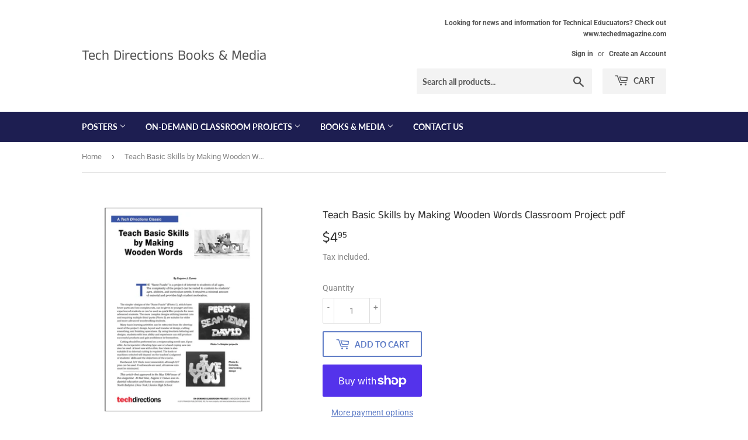

--- FILE ---
content_type: text/html; charset=utf-8
request_url: https://techdirections.com/products/teach-basic-skills-by-making-wooden-words-classroom-project-pdf
body_size: 25279
content:
<!doctype html>
<html class="no-touch no-js" lang="en">
<head>
  <meta name="google-site-verification" content="3N8V2DpA8Y9syrGlRMXXEeZBjTpb6AOVYVPMr6MMdPk" />
  <script>(function(H){H.className=H.className.replace(/\bno-js\b/,'js')})(document.documentElement)</script>
  <!-- Basic page needs ================================================== -->
  <meta charset="utf-8">
  <meta http-equiv="X-UA-Compatible" content="IE=edge,chrome=1">

  

  <!-- Title and description ================================================== -->
  <title>
  Teach Basic Skills by Making Wooden Words Classroom Project pdf &ndash; Tech Directions Books &amp; Media
  </title>

  
    <meta name="description" content="The “Name Puzzle” requires minimal material, teaches woodworking skills, and provides high student motivation. The activity appeared in the September 2013 issue of Tech Directions and has been reformatted to provide a student instructions handout. Two additional alphabets for students to use are included. When ordered,">
  

  <!-- Product meta ================================================== -->
  <!-- /snippets/social-meta-tags.liquid -->




<meta property="og:site_name" content="Tech Directions Books &amp; Media">
<meta property="og:url" content="https://techdirections.com/products/teach-basic-skills-by-making-wooden-words-classroom-project-pdf">
<meta property="og:title" content="Teach Basic Skills by Making Wooden Words Classroom Project pdf">
<meta property="og:type" content="product">
<meta property="og:description" content="The “Name Puzzle” requires minimal material, teaches woodworking skills, and provides high student motivation. The activity appeared in the September 2013 issue of Tech Directions and has been reformatted to provide a student instructions handout. Two additional alphabets for students to use are included. When ordered,">

  <meta property="og:price:amount" content="4.95">
  <meta property="og:price:currency" content="USD">

<meta property="og:image" content="http://techdirections.com/cdn/shop/products/Teach-Basic-Skills-by-Making-Wooden-Words-189142_1200x1200.jpg?v=1629023828">
<meta property="og:image:secure_url" content="https://techdirections.com/cdn/shop/products/Teach-Basic-Skills-by-Making-Wooden-Words-189142_1200x1200.jpg?v=1629023828">


<meta name="twitter:card" content="summary_large_image">
<meta name="twitter:title" content="Teach Basic Skills by Making Wooden Words Classroom Project pdf">
<meta name="twitter:description" content="The “Name Puzzle” requires minimal material, teaches woodworking skills, and provides high student motivation. The activity appeared in the September 2013 issue of Tech Directions and has been reformatted to provide a student instructions handout. Two additional alphabets for students to use are included. When ordered,">


  <!-- CSS3 variables ================================================== -->
  <style data-shopify>
  :root {
    --color-body-text: #858585;
    --color-body: #ffffff;
  }
</style>


  <!-- Helpers ================================================== -->
  <link rel="canonical" href="https://techdirections.com/products/teach-basic-skills-by-making-wooden-words-classroom-project-pdf">
  <meta name="viewport" content="width=device-width,initial-scale=1">

  <!-- CSS ================================================== -->
  <link href="//techdirections.com/cdn/shop/t/2/assets/theme.scss.css?v=137691511260052776451759260383" rel="stylesheet" type="text/css" media="all" />

  <!-- Header hook for plugins ================================================== -->
  <script>window.performance && window.performance.mark && window.performance.mark('shopify.content_for_header.start');</script><meta id="shopify-digital-wallet" name="shopify-digital-wallet" content="/50840010926/digital_wallets/dialog">
<meta name="shopify-checkout-api-token" content="3fa3a1f137962c23cd89a2e9b0b3772b">
<link rel="alternate" type="application/json+oembed" href="https://techdirections.com/products/teach-basic-skills-by-making-wooden-words-classroom-project-pdf.oembed">
<script async="async" src="/checkouts/internal/preloads.js?locale=en-US"></script>
<link rel="preconnect" href="https://shop.app" crossorigin="anonymous">
<script async="async" src="https://shop.app/checkouts/internal/preloads.js?locale=en-US&shop_id=50840010926" crossorigin="anonymous"></script>
<script id="apple-pay-shop-capabilities" type="application/json">{"shopId":50840010926,"countryCode":"US","currencyCode":"USD","merchantCapabilities":["supports3DS"],"merchantId":"gid:\/\/shopify\/Shop\/50840010926","merchantName":"Tech Directions Books \u0026 Media","requiredBillingContactFields":["postalAddress","email"],"requiredShippingContactFields":["postalAddress","email"],"shippingType":"shipping","supportedNetworks":["visa","masterCard","amex","discover","elo","jcb"],"total":{"type":"pending","label":"Tech Directions Books \u0026 Media","amount":"1.00"},"shopifyPaymentsEnabled":true,"supportsSubscriptions":true}</script>
<script id="shopify-features" type="application/json">{"accessToken":"3fa3a1f137962c23cd89a2e9b0b3772b","betas":["rich-media-storefront-analytics"],"domain":"techdirections.com","predictiveSearch":true,"shopId":50840010926,"locale":"en"}</script>
<script>var Shopify = Shopify || {};
Shopify.shop = "tech-directions-books-media.myshopify.com";
Shopify.locale = "en";
Shopify.currency = {"active":"USD","rate":"1.0"};
Shopify.country = "US";
Shopify.theme = {"name":"Supply","id":114892964014,"schema_name":"Supply","schema_version":"9.5.0","theme_store_id":679,"role":"main"};
Shopify.theme.handle = "null";
Shopify.theme.style = {"id":null,"handle":null};
Shopify.cdnHost = "techdirections.com/cdn";
Shopify.routes = Shopify.routes || {};
Shopify.routes.root = "/";</script>
<script type="module">!function(o){(o.Shopify=o.Shopify||{}).modules=!0}(window);</script>
<script>!function(o){function n(){var o=[];function n(){o.push(Array.prototype.slice.apply(arguments))}return n.q=o,n}var t=o.Shopify=o.Shopify||{};t.loadFeatures=n(),t.autoloadFeatures=n()}(window);</script>
<script>
  window.ShopifyPay = window.ShopifyPay || {};
  window.ShopifyPay.apiHost = "shop.app\/pay";
  window.ShopifyPay.redirectState = null;
</script>
<script id="shop-js-analytics" type="application/json">{"pageType":"product"}</script>
<script defer="defer" async type="module" src="//techdirections.com/cdn/shopifycloud/shop-js/modules/v2/client.init-shop-cart-sync_BT-GjEfc.en.esm.js"></script>
<script defer="defer" async type="module" src="//techdirections.com/cdn/shopifycloud/shop-js/modules/v2/chunk.common_D58fp_Oc.esm.js"></script>
<script defer="defer" async type="module" src="//techdirections.com/cdn/shopifycloud/shop-js/modules/v2/chunk.modal_xMitdFEc.esm.js"></script>
<script type="module">
  await import("//techdirections.com/cdn/shopifycloud/shop-js/modules/v2/client.init-shop-cart-sync_BT-GjEfc.en.esm.js");
await import("//techdirections.com/cdn/shopifycloud/shop-js/modules/v2/chunk.common_D58fp_Oc.esm.js");
await import("//techdirections.com/cdn/shopifycloud/shop-js/modules/v2/chunk.modal_xMitdFEc.esm.js");

  window.Shopify.SignInWithShop?.initShopCartSync?.({"fedCMEnabled":true,"windoidEnabled":true});

</script>
<script>
  window.Shopify = window.Shopify || {};
  if (!window.Shopify.featureAssets) window.Shopify.featureAssets = {};
  window.Shopify.featureAssets['shop-js'] = {"shop-cart-sync":["modules/v2/client.shop-cart-sync_DZOKe7Ll.en.esm.js","modules/v2/chunk.common_D58fp_Oc.esm.js","modules/v2/chunk.modal_xMitdFEc.esm.js"],"init-fed-cm":["modules/v2/client.init-fed-cm_B6oLuCjv.en.esm.js","modules/v2/chunk.common_D58fp_Oc.esm.js","modules/v2/chunk.modal_xMitdFEc.esm.js"],"shop-cash-offers":["modules/v2/client.shop-cash-offers_D2sdYoxE.en.esm.js","modules/v2/chunk.common_D58fp_Oc.esm.js","modules/v2/chunk.modal_xMitdFEc.esm.js"],"shop-login-button":["modules/v2/client.shop-login-button_QeVjl5Y3.en.esm.js","modules/v2/chunk.common_D58fp_Oc.esm.js","modules/v2/chunk.modal_xMitdFEc.esm.js"],"pay-button":["modules/v2/client.pay-button_DXTOsIq6.en.esm.js","modules/v2/chunk.common_D58fp_Oc.esm.js","modules/v2/chunk.modal_xMitdFEc.esm.js"],"shop-button":["modules/v2/client.shop-button_DQZHx9pm.en.esm.js","modules/v2/chunk.common_D58fp_Oc.esm.js","modules/v2/chunk.modal_xMitdFEc.esm.js"],"avatar":["modules/v2/client.avatar_BTnouDA3.en.esm.js"],"init-windoid":["modules/v2/client.init-windoid_CR1B-cfM.en.esm.js","modules/v2/chunk.common_D58fp_Oc.esm.js","modules/v2/chunk.modal_xMitdFEc.esm.js"],"init-shop-for-new-customer-accounts":["modules/v2/client.init-shop-for-new-customer-accounts_C_vY_xzh.en.esm.js","modules/v2/client.shop-login-button_QeVjl5Y3.en.esm.js","modules/v2/chunk.common_D58fp_Oc.esm.js","modules/v2/chunk.modal_xMitdFEc.esm.js"],"init-shop-email-lookup-coordinator":["modules/v2/client.init-shop-email-lookup-coordinator_BI7n9ZSv.en.esm.js","modules/v2/chunk.common_D58fp_Oc.esm.js","modules/v2/chunk.modal_xMitdFEc.esm.js"],"init-shop-cart-sync":["modules/v2/client.init-shop-cart-sync_BT-GjEfc.en.esm.js","modules/v2/chunk.common_D58fp_Oc.esm.js","modules/v2/chunk.modal_xMitdFEc.esm.js"],"shop-toast-manager":["modules/v2/client.shop-toast-manager_DiYdP3xc.en.esm.js","modules/v2/chunk.common_D58fp_Oc.esm.js","modules/v2/chunk.modal_xMitdFEc.esm.js"],"init-customer-accounts":["modules/v2/client.init-customer-accounts_D9ZNqS-Q.en.esm.js","modules/v2/client.shop-login-button_QeVjl5Y3.en.esm.js","modules/v2/chunk.common_D58fp_Oc.esm.js","modules/v2/chunk.modal_xMitdFEc.esm.js"],"init-customer-accounts-sign-up":["modules/v2/client.init-customer-accounts-sign-up_iGw4briv.en.esm.js","modules/v2/client.shop-login-button_QeVjl5Y3.en.esm.js","modules/v2/chunk.common_D58fp_Oc.esm.js","modules/v2/chunk.modal_xMitdFEc.esm.js"],"shop-follow-button":["modules/v2/client.shop-follow-button_CqMgW2wH.en.esm.js","modules/v2/chunk.common_D58fp_Oc.esm.js","modules/v2/chunk.modal_xMitdFEc.esm.js"],"checkout-modal":["modules/v2/client.checkout-modal_xHeaAweL.en.esm.js","modules/v2/chunk.common_D58fp_Oc.esm.js","modules/v2/chunk.modal_xMitdFEc.esm.js"],"shop-login":["modules/v2/client.shop-login_D91U-Q7h.en.esm.js","modules/v2/chunk.common_D58fp_Oc.esm.js","modules/v2/chunk.modal_xMitdFEc.esm.js"],"lead-capture":["modules/v2/client.lead-capture_BJmE1dJe.en.esm.js","modules/v2/chunk.common_D58fp_Oc.esm.js","modules/v2/chunk.modal_xMitdFEc.esm.js"],"payment-terms":["modules/v2/client.payment-terms_Ci9AEqFq.en.esm.js","modules/v2/chunk.common_D58fp_Oc.esm.js","modules/v2/chunk.modal_xMitdFEc.esm.js"]};
</script>
<script>(function() {
  var isLoaded = false;
  function asyncLoad() {
    if (isLoaded) return;
    isLoaded = true;
    var urls = ["https:\/\/image-optimizer.salessquad.co.uk\/scripts\/tiny_img_not_found_notifier_4979d739d1b83d291eae853114212169.js?shop=tech-directions-books-media.myshopify.com"];
    for (var i = 0; i < urls.length; i++) {
      var s = document.createElement('script');
      s.type = 'text/javascript';
      s.async = true;
      s.src = urls[i];
      var x = document.getElementsByTagName('script')[0];
      x.parentNode.insertBefore(s, x);
    }
  };
  if(window.attachEvent) {
    window.attachEvent('onload', asyncLoad);
  } else {
    window.addEventListener('load', asyncLoad, false);
  }
})();</script>
<script id="__st">var __st={"a":50840010926,"offset":-18000,"reqid":"63b1df72-4cf9-4919-a7ee-f6d641002522-1769241476","pageurl":"techdirections.com\/products\/teach-basic-skills-by-making-wooden-words-classroom-project-pdf","u":"65e7e427f816","p":"product","rtyp":"product","rid":7261340008622};</script>
<script>window.ShopifyPaypalV4VisibilityTracking = true;</script>
<script id="captcha-bootstrap">!function(){'use strict';const t='contact',e='account',n='new_comment',o=[[t,t],['blogs',n],['comments',n],[t,'customer']],c=[[e,'customer_login'],[e,'guest_login'],[e,'recover_customer_password'],[e,'create_customer']],r=t=>t.map((([t,e])=>`form[action*='/${t}']:not([data-nocaptcha='true']) input[name='form_type'][value='${e}']`)).join(','),a=t=>()=>t?[...document.querySelectorAll(t)].map((t=>t.form)):[];function s(){const t=[...o],e=r(t);return a(e)}const i='password',u='form_key',d=['recaptcha-v3-token','g-recaptcha-response','h-captcha-response',i],f=()=>{try{return window.sessionStorage}catch{return}},m='__shopify_v',_=t=>t.elements[u];function p(t,e,n=!1){try{const o=window.sessionStorage,c=JSON.parse(o.getItem(e)),{data:r}=function(t){const{data:e,action:n}=t;return t[m]||n?{data:e,action:n}:{data:t,action:n}}(c);for(const[e,n]of Object.entries(r))t.elements[e]&&(t.elements[e].value=n);n&&o.removeItem(e)}catch(o){console.error('form repopulation failed',{error:o})}}const l='form_type',E='cptcha';function T(t){t.dataset[E]=!0}const w=window,h=w.document,L='Shopify',v='ce_forms',y='captcha';let A=!1;((t,e)=>{const n=(g='f06e6c50-85a8-45c8-87d0-21a2b65856fe',I='https://cdn.shopify.com/shopifycloud/storefront-forms-hcaptcha/ce_storefront_forms_captcha_hcaptcha.v1.5.2.iife.js',D={infoText:'Protected by hCaptcha',privacyText:'Privacy',termsText:'Terms'},(t,e,n)=>{const o=w[L][v],c=o.bindForm;if(c)return c(t,g,e,D).then(n);var r;o.q.push([[t,g,e,D],n]),r=I,A||(h.body.append(Object.assign(h.createElement('script'),{id:'captcha-provider',async:!0,src:r})),A=!0)});var g,I,D;w[L]=w[L]||{},w[L][v]=w[L][v]||{},w[L][v].q=[],w[L][y]=w[L][y]||{},w[L][y].protect=function(t,e){n(t,void 0,e),T(t)},Object.freeze(w[L][y]),function(t,e,n,w,h,L){const[v,y,A,g]=function(t,e,n){const i=e?o:[],u=t?c:[],d=[...i,...u],f=r(d),m=r(i),_=r(d.filter((([t,e])=>n.includes(e))));return[a(f),a(m),a(_),s()]}(w,h,L),I=t=>{const e=t.target;return e instanceof HTMLFormElement?e:e&&e.form},D=t=>v().includes(t);t.addEventListener('submit',(t=>{const e=I(t);if(!e)return;const n=D(e)&&!e.dataset.hcaptchaBound&&!e.dataset.recaptchaBound,o=_(e),c=g().includes(e)&&(!o||!o.value);(n||c)&&t.preventDefault(),c&&!n&&(function(t){try{if(!f())return;!function(t){const e=f();if(!e)return;const n=_(t);if(!n)return;const o=n.value;o&&e.removeItem(o)}(t);const e=Array.from(Array(32),(()=>Math.random().toString(36)[2])).join('');!function(t,e){_(t)||t.append(Object.assign(document.createElement('input'),{type:'hidden',name:u})),t.elements[u].value=e}(t,e),function(t,e){const n=f();if(!n)return;const o=[...t.querySelectorAll(`input[type='${i}']`)].map((({name:t})=>t)),c=[...d,...o],r={};for(const[a,s]of new FormData(t).entries())c.includes(a)||(r[a]=s);n.setItem(e,JSON.stringify({[m]:1,action:t.action,data:r}))}(t,e)}catch(e){console.error('failed to persist form',e)}}(e),e.submit())}));const S=(t,e)=>{t&&!t.dataset[E]&&(n(t,e.some((e=>e===t))),T(t))};for(const o of['focusin','change'])t.addEventListener(o,(t=>{const e=I(t);D(e)&&S(e,y())}));const B=e.get('form_key'),M=e.get(l),P=B&&M;t.addEventListener('DOMContentLoaded',(()=>{const t=y();if(P)for(const e of t)e.elements[l].value===M&&p(e,B);[...new Set([...A(),...v().filter((t=>'true'===t.dataset.shopifyCaptcha))])].forEach((e=>S(e,t)))}))}(h,new URLSearchParams(w.location.search),n,t,e,['guest_login'])})(!0,!0)}();</script>
<script integrity="sha256-4kQ18oKyAcykRKYeNunJcIwy7WH5gtpwJnB7kiuLZ1E=" data-source-attribution="shopify.loadfeatures" defer="defer" src="//techdirections.com/cdn/shopifycloud/storefront/assets/storefront/load_feature-a0a9edcb.js" crossorigin="anonymous"></script>
<script crossorigin="anonymous" defer="defer" src="//techdirections.com/cdn/shopifycloud/storefront/assets/shopify_pay/storefront-65b4c6d7.js?v=20250812"></script>
<script data-source-attribution="shopify.dynamic_checkout.dynamic.init">var Shopify=Shopify||{};Shopify.PaymentButton=Shopify.PaymentButton||{isStorefrontPortableWallets:!0,init:function(){window.Shopify.PaymentButton.init=function(){};var t=document.createElement("script");t.src="https://techdirections.com/cdn/shopifycloud/portable-wallets/latest/portable-wallets.en.js",t.type="module",document.head.appendChild(t)}};
</script>
<script data-source-attribution="shopify.dynamic_checkout.buyer_consent">
  function portableWalletsHideBuyerConsent(e){var t=document.getElementById("shopify-buyer-consent"),n=document.getElementById("shopify-subscription-policy-button");t&&n&&(t.classList.add("hidden"),t.setAttribute("aria-hidden","true"),n.removeEventListener("click",e))}function portableWalletsShowBuyerConsent(e){var t=document.getElementById("shopify-buyer-consent"),n=document.getElementById("shopify-subscription-policy-button");t&&n&&(t.classList.remove("hidden"),t.removeAttribute("aria-hidden"),n.addEventListener("click",e))}window.Shopify?.PaymentButton&&(window.Shopify.PaymentButton.hideBuyerConsent=portableWalletsHideBuyerConsent,window.Shopify.PaymentButton.showBuyerConsent=portableWalletsShowBuyerConsent);
</script>
<script>
  function portableWalletsCleanup(e){e&&e.src&&console.error("Failed to load portable wallets script "+e.src);var t=document.querySelectorAll("shopify-accelerated-checkout .shopify-payment-button__skeleton, shopify-accelerated-checkout-cart .wallet-cart-button__skeleton"),e=document.getElementById("shopify-buyer-consent");for(let e=0;e<t.length;e++)t[e].remove();e&&e.remove()}function portableWalletsNotLoadedAsModule(e){e instanceof ErrorEvent&&"string"==typeof e.message&&e.message.includes("import.meta")&&"string"==typeof e.filename&&e.filename.includes("portable-wallets")&&(window.removeEventListener("error",portableWalletsNotLoadedAsModule),window.Shopify.PaymentButton.failedToLoad=e,"loading"===document.readyState?document.addEventListener("DOMContentLoaded",window.Shopify.PaymentButton.init):window.Shopify.PaymentButton.init())}window.addEventListener("error",portableWalletsNotLoadedAsModule);
</script>

<script type="module" src="https://techdirections.com/cdn/shopifycloud/portable-wallets/latest/portable-wallets.en.js" onError="portableWalletsCleanup(this)" crossorigin="anonymous"></script>
<script nomodule>
  document.addEventListener("DOMContentLoaded", portableWalletsCleanup);
</script>

<link id="shopify-accelerated-checkout-styles" rel="stylesheet" media="screen" href="https://techdirections.com/cdn/shopifycloud/portable-wallets/latest/accelerated-checkout-backwards-compat.css" crossorigin="anonymous">
<style id="shopify-accelerated-checkout-cart">
        #shopify-buyer-consent {
  margin-top: 1em;
  display: inline-block;
  width: 100%;
}

#shopify-buyer-consent.hidden {
  display: none;
}

#shopify-subscription-policy-button {
  background: none;
  border: none;
  padding: 0;
  text-decoration: underline;
  font-size: inherit;
  cursor: pointer;
}

#shopify-subscription-policy-button::before {
  box-shadow: none;
}

      </style>

<script>window.performance && window.performance.mark && window.performance.mark('shopify.content_for_header.end');</script>

  
  

  <script src="//techdirections.com/cdn/shop/t/2/assets/jquery-2.2.3.min.js?v=58211863146907186831603831958" type="text/javascript"></script>

  <script src="//techdirections.com/cdn/shop/t/2/assets/lazysizes.min.js?v=8147953233334221341603831959" async="async"></script>
  <script src="//techdirections.com/cdn/shop/t/2/assets/vendor.js?v=106177282645720727331603831960" defer="defer"></script>
  <script src="//techdirections.com/cdn/shop/t/2/assets/theme.js?v=8756856857736833641618581489" defer="defer"></script>


<link href="https://monorail-edge.shopifysvc.com" rel="dns-prefetch">
<script>(function(){if ("sendBeacon" in navigator && "performance" in window) {try {var session_token_from_headers = performance.getEntriesByType('navigation')[0].serverTiming.find(x => x.name == '_s').description;} catch {var session_token_from_headers = undefined;}var session_cookie_matches = document.cookie.match(/_shopify_s=([^;]*)/);var session_token_from_cookie = session_cookie_matches && session_cookie_matches.length === 2 ? session_cookie_matches[1] : "";var session_token = session_token_from_headers || session_token_from_cookie || "";function handle_abandonment_event(e) {var entries = performance.getEntries().filter(function(entry) {return /monorail-edge.shopifysvc.com/.test(entry.name);});if (!window.abandonment_tracked && entries.length === 0) {window.abandonment_tracked = true;var currentMs = Date.now();var navigation_start = performance.timing.navigationStart;var payload = {shop_id: 50840010926,url: window.location.href,navigation_start,duration: currentMs - navigation_start,session_token,page_type: "product"};window.navigator.sendBeacon("https://monorail-edge.shopifysvc.com/v1/produce", JSON.stringify({schema_id: "online_store_buyer_site_abandonment/1.1",payload: payload,metadata: {event_created_at_ms: currentMs,event_sent_at_ms: currentMs}}));}}window.addEventListener('pagehide', handle_abandonment_event);}}());</script>
<script id="web-pixels-manager-setup">(function e(e,d,r,n,o){if(void 0===o&&(o={}),!Boolean(null===(a=null===(i=window.Shopify)||void 0===i?void 0:i.analytics)||void 0===a?void 0:a.replayQueue)){var i,a;window.Shopify=window.Shopify||{};var t=window.Shopify;t.analytics=t.analytics||{};var s=t.analytics;s.replayQueue=[],s.publish=function(e,d,r){return s.replayQueue.push([e,d,r]),!0};try{self.performance.mark("wpm:start")}catch(e){}var l=function(){var e={modern:/Edge?\/(1{2}[4-9]|1[2-9]\d|[2-9]\d{2}|\d{4,})\.\d+(\.\d+|)|Firefox\/(1{2}[4-9]|1[2-9]\d|[2-9]\d{2}|\d{4,})\.\d+(\.\d+|)|Chrom(ium|e)\/(9{2}|\d{3,})\.\d+(\.\d+|)|(Maci|X1{2}).+ Version\/(15\.\d+|(1[6-9]|[2-9]\d|\d{3,})\.\d+)([,.]\d+|)( \(\w+\)|)( Mobile\/\w+|) Safari\/|Chrome.+OPR\/(9{2}|\d{3,})\.\d+\.\d+|(CPU[ +]OS|iPhone[ +]OS|CPU[ +]iPhone|CPU IPhone OS|CPU iPad OS)[ +]+(15[._]\d+|(1[6-9]|[2-9]\d|\d{3,})[._]\d+)([._]\d+|)|Android:?[ /-](13[3-9]|1[4-9]\d|[2-9]\d{2}|\d{4,})(\.\d+|)(\.\d+|)|Android.+Firefox\/(13[5-9]|1[4-9]\d|[2-9]\d{2}|\d{4,})\.\d+(\.\d+|)|Android.+Chrom(ium|e)\/(13[3-9]|1[4-9]\d|[2-9]\d{2}|\d{4,})\.\d+(\.\d+|)|SamsungBrowser\/([2-9]\d|\d{3,})\.\d+/,legacy:/Edge?\/(1[6-9]|[2-9]\d|\d{3,})\.\d+(\.\d+|)|Firefox\/(5[4-9]|[6-9]\d|\d{3,})\.\d+(\.\d+|)|Chrom(ium|e)\/(5[1-9]|[6-9]\d|\d{3,})\.\d+(\.\d+|)([\d.]+$|.*Safari\/(?![\d.]+ Edge\/[\d.]+$))|(Maci|X1{2}).+ Version\/(10\.\d+|(1[1-9]|[2-9]\d|\d{3,})\.\d+)([,.]\d+|)( \(\w+\)|)( Mobile\/\w+|) Safari\/|Chrome.+OPR\/(3[89]|[4-9]\d|\d{3,})\.\d+\.\d+|(CPU[ +]OS|iPhone[ +]OS|CPU[ +]iPhone|CPU IPhone OS|CPU iPad OS)[ +]+(10[._]\d+|(1[1-9]|[2-9]\d|\d{3,})[._]\d+)([._]\d+|)|Android:?[ /-](13[3-9]|1[4-9]\d|[2-9]\d{2}|\d{4,})(\.\d+|)(\.\d+|)|Mobile Safari.+OPR\/([89]\d|\d{3,})\.\d+\.\d+|Android.+Firefox\/(13[5-9]|1[4-9]\d|[2-9]\d{2}|\d{4,})\.\d+(\.\d+|)|Android.+Chrom(ium|e)\/(13[3-9]|1[4-9]\d|[2-9]\d{2}|\d{4,})\.\d+(\.\d+|)|Android.+(UC? ?Browser|UCWEB|U3)[ /]?(15\.([5-9]|\d{2,})|(1[6-9]|[2-9]\d|\d{3,})\.\d+)\.\d+|SamsungBrowser\/(5\.\d+|([6-9]|\d{2,})\.\d+)|Android.+MQ{2}Browser\/(14(\.(9|\d{2,})|)|(1[5-9]|[2-9]\d|\d{3,})(\.\d+|))(\.\d+|)|K[Aa][Ii]OS\/(3\.\d+|([4-9]|\d{2,})\.\d+)(\.\d+|)/},d=e.modern,r=e.legacy,n=navigator.userAgent;return n.match(d)?"modern":n.match(r)?"legacy":"unknown"}(),u="modern"===l?"modern":"legacy",c=(null!=n?n:{modern:"",legacy:""})[u],f=function(e){return[e.baseUrl,"/wpm","/b",e.hashVersion,"modern"===e.buildTarget?"m":"l",".js"].join("")}({baseUrl:d,hashVersion:r,buildTarget:u}),m=function(e){var d=e.version,r=e.bundleTarget,n=e.surface,o=e.pageUrl,i=e.monorailEndpoint;return{emit:function(e){var a=e.status,t=e.errorMsg,s=(new Date).getTime(),l=JSON.stringify({metadata:{event_sent_at_ms:s},events:[{schema_id:"web_pixels_manager_load/3.1",payload:{version:d,bundle_target:r,page_url:o,status:a,surface:n,error_msg:t},metadata:{event_created_at_ms:s}}]});if(!i)return console&&console.warn&&console.warn("[Web Pixels Manager] No Monorail endpoint provided, skipping logging."),!1;try{return self.navigator.sendBeacon.bind(self.navigator)(i,l)}catch(e){}var u=new XMLHttpRequest;try{return u.open("POST",i,!0),u.setRequestHeader("Content-Type","text/plain"),u.send(l),!0}catch(e){return console&&console.warn&&console.warn("[Web Pixels Manager] Got an unhandled error while logging to Monorail."),!1}}}}({version:r,bundleTarget:l,surface:e.surface,pageUrl:self.location.href,monorailEndpoint:e.monorailEndpoint});try{o.browserTarget=l,function(e){var d=e.src,r=e.async,n=void 0===r||r,o=e.onload,i=e.onerror,a=e.sri,t=e.scriptDataAttributes,s=void 0===t?{}:t,l=document.createElement("script"),u=document.querySelector("head"),c=document.querySelector("body");if(l.async=n,l.src=d,a&&(l.integrity=a,l.crossOrigin="anonymous"),s)for(var f in s)if(Object.prototype.hasOwnProperty.call(s,f))try{l.dataset[f]=s[f]}catch(e){}if(o&&l.addEventListener("load",o),i&&l.addEventListener("error",i),u)u.appendChild(l);else{if(!c)throw new Error("Did not find a head or body element to append the script");c.appendChild(l)}}({src:f,async:!0,onload:function(){if(!function(){var e,d;return Boolean(null===(d=null===(e=window.Shopify)||void 0===e?void 0:e.analytics)||void 0===d?void 0:d.initialized)}()){var d=window.webPixelsManager.init(e)||void 0;if(d){var r=window.Shopify.analytics;r.replayQueue.forEach((function(e){var r=e[0],n=e[1],o=e[2];d.publishCustomEvent(r,n,o)})),r.replayQueue=[],r.publish=d.publishCustomEvent,r.visitor=d.visitor,r.initialized=!0}}},onerror:function(){return m.emit({status:"failed",errorMsg:"".concat(f," has failed to load")})},sri:function(e){var d=/^sha384-[A-Za-z0-9+/=]+$/;return"string"==typeof e&&d.test(e)}(c)?c:"",scriptDataAttributes:o}),m.emit({status:"loading"})}catch(e){m.emit({status:"failed",errorMsg:(null==e?void 0:e.message)||"Unknown error"})}}})({shopId: 50840010926,storefrontBaseUrl: "https://techdirections.com",extensionsBaseUrl: "https://extensions.shopifycdn.com/cdn/shopifycloud/web-pixels-manager",monorailEndpoint: "https://monorail-edge.shopifysvc.com/unstable/produce_batch",surface: "storefront-renderer",enabledBetaFlags: ["2dca8a86"],webPixelsConfigList: [{"id":"shopify-app-pixel","configuration":"{}","eventPayloadVersion":"v1","runtimeContext":"STRICT","scriptVersion":"0450","apiClientId":"shopify-pixel","type":"APP","privacyPurposes":["ANALYTICS","MARKETING"]},{"id":"shopify-custom-pixel","eventPayloadVersion":"v1","runtimeContext":"LAX","scriptVersion":"0450","apiClientId":"shopify-pixel","type":"CUSTOM","privacyPurposes":["ANALYTICS","MARKETING"]}],isMerchantRequest: false,initData: {"shop":{"name":"Tech Directions Books \u0026 Media","paymentSettings":{"currencyCode":"USD"},"myshopifyDomain":"tech-directions-books-media.myshopify.com","countryCode":"US","storefrontUrl":"https:\/\/techdirections.com"},"customer":null,"cart":null,"checkout":null,"productVariants":[{"price":{"amount":4.95,"currencyCode":"USD"},"product":{"title":"Teach Basic Skills by Making Wooden Words Classroom Project pdf","vendor":"Tech Directions Books \u0026 Media","id":"7261340008622","untranslatedTitle":"Teach Basic Skills by Making Wooden Words Classroom Project pdf","url":"\/products\/teach-basic-skills-by-making-wooden-words-classroom-project-pdf","type":"Projects"},"id":"40857883410606","image":{"src":"\/\/techdirections.com\/cdn\/shop\/products\/Teach-Basic-Skills-by-Making-Wooden-Words-189142.jpg?v=1629023828"},"sku":"","title":"Default Title","untranslatedTitle":"Default Title"}],"purchasingCompany":null},},"https://techdirections.com/cdn","fcfee988w5aeb613cpc8e4bc33m6693e112",{"modern":"","legacy":""},{"shopId":"50840010926","storefrontBaseUrl":"https:\/\/techdirections.com","extensionBaseUrl":"https:\/\/extensions.shopifycdn.com\/cdn\/shopifycloud\/web-pixels-manager","surface":"storefront-renderer","enabledBetaFlags":"[\"2dca8a86\"]","isMerchantRequest":"false","hashVersion":"fcfee988w5aeb613cpc8e4bc33m6693e112","publish":"custom","events":"[[\"page_viewed\",{}],[\"product_viewed\",{\"productVariant\":{\"price\":{\"amount\":4.95,\"currencyCode\":\"USD\"},\"product\":{\"title\":\"Teach Basic Skills by Making Wooden Words Classroom Project pdf\",\"vendor\":\"Tech Directions Books \u0026 Media\",\"id\":\"7261340008622\",\"untranslatedTitle\":\"Teach Basic Skills by Making Wooden Words Classroom Project pdf\",\"url\":\"\/products\/teach-basic-skills-by-making-wooden-words-classroom-project-pdf\",\"type\":\"Projects\"},\"id\":\"40857883410606\",\"image\":{\"src\":\"\/\/techdirections.com\/cdn\/shop\/products\/Teach-Basic-Skills-by-Making-Wooden-Words-189142.jpg?v=1629023828\"},\"sku\":\"\",\"title\":\"Default Title\",\"untranslatedTitle\":\"Default Title\"}}]]"});</script><script>
  window.ShopifyAnalytics = window.ShopifyAnalytics || {};
  window.ShopifyAnalytics.meta = window.ShopifyAnalytics.meta || {};
  window.ShopifyAnalytics.meta.currency = 'USD';
  var meta = {"product":{"id":7261340008622,"gid":"gid:\/\/shopify\/Product\/7261340008622","vendor":"Tech Directions Books \u0026 Media","type":"Projects","handle":"teach-basic-skills-by-making-wooden-words-classroom-project-pdf","variants":[{"id":40857883410606,"price":495,"name":"Teach Basic Skills by Making Wooden Words Classroom Project pdf","public_title":null,"sku":""}],"remote":false},"page":{"pageType":"product","resourceType":"product","resourceId":7261340008622,"requestId":"63b1df72-4cf9-4919-a7ee-f6d641002522-1769241476"}};
  for (var attr in meta) {
    window.ShopifyAnalytics.meta[attr] = meta[attr];
  }
</script>
<script class="analytics">
  (function () {
    var customDocumentWrite = function(content) {
      var jquery = null;

      if (window.jQuery) {
        jquery = window.jQuery;
      } else if (window.Checkout && window.Checkout.$) {
        jquery = window.Checkout.$;
      }

      if (jquery) {
        jquery('body').append(content);
      }
    };

    var hasLoggedConversion = function(token) {
      if (token) {
        return document.cookie.indexOf('loggedConversion=' + token) !== -1;
      }
      return false;
    }

    var setCookieIfConversion = function(token) {
      if (token) {
        var twoMonthsFromNow = new Date(Date.now());
        twoMonthsFromNow.setMonth(twoMonthsFromNow.getMonth() + 2);

        document.cookie = 'loggedConversion=' + token + '; expires=' + twoMonthsFromNow;
      }
    }

    var trekkie = window.ShopifyAnalytics.lib = window.trekkie = window.trekkie || [];
    if (trekkie.integrations) {
      return;
    }
    trekkie.methods = [
      'identify',
      'page',
      'ready',
      'track',
      'trackForm',
      'trackLink'
    ];
    trekkie.factory = function(method) {
      return function() {
        var args = Array.prototype.slice.call(arguments);
        args.unshift(method);
        trekkie.push(args);
        return trekkie;
      };
    };
    for (var i = 0; i < trekkie.methods.length; i++) {
      var key = trekkie.methods[i];
      trekkie[key] = trekkie.factory(key);
    }
    trekkie.load = function(config) {
      trekkie.config = config || {};
      trekkie.config.initialDocumentCookie = document.cookie;
      var first = document.getElementsByTagName('script')[0];
      var script = document.createElement('script');
      script.type = 'text/javascript';
      script.onerror = function(e) {
        var scriptFallback = document.createElement('script');
        scriptFallback.type = 'text/javascript';
        scriptFallback.onerror = function(error) {
                var Monorail = {
      produce: function produce(monorailDomain, schemaId, payload) {
        var currentMs = new Date().getTime();
        var event = {
          schema_id: schemaId,
          payload: payload,
          metadata: {
            event_created_at_ms: currentMs,
            event_sent_at_ms: currentMs
          }
        };
        return Monorail.sendRequest("https://" + monorailDomain + "/v1/produce", JSON.stringify(event));
      },
      sendRequest: function sendRequest(endpointUrl, payload) {
        // Try the sendBeacon API
        if (window && window.navigator && typeof window.navigator.sendBeacon === 'function' && typeof window.Blob === 'function' && !Monorail.isIos12()) {
          var blobData = new window.Blob([payload], {
            type: 'text/plain'
          });

          if (window.navigator.sendBeacon(endpointUrl, blobData)) {
            return true;
          } // sendBeacon was not successful

        } // XHR beacon

        var xhr = new XMLHttpRequest();

        try {
          xhr.open('POST', endpointUrl);
          xhr.setRequestHeader('Content-Type', 'text/plain');
          xhr.send(payload);
        } catch (e) {
          console.log(e);
        }

        return false;
      },
      isIos12: function isIos12() {
        return window.navigator.userAgent.lastIndexOf('iPhone; CPU iPhone OS 12_') !== -1 || window.navigator.userAgent.lastIndexOf('iPad; CPU OS 12_') !== -1;
      }
    };
    Monorail.produce('monorail-edge.shopifysvc.com',
      'trekkie_storefront_load_errors/1.1',
      {shop_id: 50840010926,
      theme_id: 114892964014,
      app_name: "storefront",
      context_url: window.location.href,
      source_url: "//techdirections.com/cdn/s/trekkie.storefront.8d95595f799fbf7e1d32231b9a28fd43b70c67d3.min.js"});

        };
        scriptFallback.async = true;
        scriptFallback.src = '//techdirections.com/cdn/s/trekkie.storefront.8d95595f799fbf7e1d32231b9a28fd43b70c67d3.min.js';
        first.parentNode.insertBefore(scriptFallback, first);
      };
      script.async = true;
      script.src = '//techdirections.com/cdn/s/trekkie.storefront.8d95595f799fbf7e1d32231b9a28fd43b70c67d3.min.js';
      first.parentNode.insertBefore(script, first);
    };
    trekkie.load(
      {"Trekkie":{"appName":"storefront","development":false,"defaultAttributes":{"shopId":50840010926,"isMerchantRequest":null,"themeId":114892964014,"themeCityHash":"8393758390570467288","contentLanguage":"en","currency":"USD","eventMetadataId":"7c5a871a-7429-4780-ab67-c927225d13dd"},"isServerSideCookieWritingEnabled":true,"monorailRegion":"shop_domain","enabledBetaFlags":["65f19447"]},"Session Attribution":{},"S2S":{"facebookCapiEnabled":false,"source":"trekkie-storefront-renderer","apiClientId":580111}}
    );

    var loaded = false;
    trekkie.ready(function() {
      if (loaded) return;
      loaded = true;

      window.ShopifyAnalytics.lib = window.trekkie;

      var originalDocumentWrite = document.write;
      document.write = customDocumentWrite;
      try { window.ShopifyAnalytics.merchantGoogleAnalytics.call(this); } catch(error) {};
      document.write = originalDocumentWrite;

      window.ShopifyAnalytics.lib.page(null,{"pageType":"product","resourceType":"product","resourceId":7261340008622,"requestId":"63b1df72-4cf9-4919-a7ee-f6d641002522-1769241476","shopifyEmitted":true});

      var match = window.location.pathname.match(/checkouts\/(.+)\/(thank_you|post_purchase)/)
      var token = match? match[1]: undefined;
      if (!hasLoggedConversion(token)) {
        setCookieIfConversion(token);
        window.ShopifyAnalytics.lib.track("Viewed Product",{"currency":"USD","variantId":40857883410606,"productId":7261340008622,"productGid":"gid:\/\/shopify\/Product\/7261340008622","name":"Teach Basic Skills by Making Wooden Words Classroom Project pdf","price":"4.95","sku":"","brand":"Tech Directions Books \u0026 Media","variant":null,"category":"Projects","nonInteraction":true,"remote":false},undefined,undefined,{"shopifyEmitted":true});
      window.ShopifyAnalytics.lib.track("monorail:\/\/trekkie_storefront_viewed_product\/1.1",{"currency":"USD","variantId":40857883410606,"productId":7261340008622,"productGid":"gid:\/\/shopify\/Product\/7261340008622","name":"Teach Basic Skills by Making Wooden Words Classroom Project pdf","price":"4.95","sku":"","brand":"Tech Directions Books \u0026 Media","variant":null,"category":"Projects","nonInteraction":true,"remote":false,"referer":"https:\/\/techdirections.com\/products\/teach-basic-skills-by-making-wooden-words-classroom-project-pdf"});
      }
    });


        var eventsListenerScript = document.createElement('script');
        eventsListenerScript.async = true;
        eventsListenerScript.src = "//techdirections.com/cdn/shopifycloud/storefront/assets/shop_events_listener-3da45d37.js";
        document.getElementsByTagName('head')[0].appendChild(eventsListenerScript);

})();</script>
<script
  defer
  src="https://techdirections.com/cdn/shopifycloud/perf-kit/shopify-perf-kit-3.0.4.min.js"
  data-application="storefront-renderer"
  data-shop-id="50840010926"
  data-render-region="gcp-us-east1"
  data-page-type="product"
  data-theme-instance-id="114892964014"
  data-theme-name="Supply"
  data-theme-version="9.5.0"
  data-monorail-region="shop_domain"
  data-resource-timing-sampling-rate="10"
  data-shs="true"
  data-shs-beacon="true"
  data-shs-export-with-fetch="true"
  data-shs-logs-sample-rate="1"
  data-shs-beacon-endpoint="https://techdirections.com/api/collect"
></script>
</head>

<body id="teach-basic-skills-by-making-wooden-words-classroom-project-pdf" class="template-product">

  <div id="shopify-section-header" class="shopify-section header-section"><header class="site-header" role="banner" data-section-id="header" data-section-type="header-section">
  <div class="wrapper">

    <div class="grid--full">
      <div class="grid-item large--one-half">
        
          <div class="h1 header-logo" itemscope itemtype="http://schema.org/Organization">
        
          
            <a href="/" itemprop="url">Tech Directions Books &amp; Media</a>
          
        
          </div>
        
      </div>

      <div class="grid-item large--one-half text-center large--text-right">
        
          <div class="site-header--text-links">
            
              
                <a href="https://www.techedmagazine.com/">
              

                <p>Looking for news and information for Technical Educuators? Check out www.techedmagazine.com</p>

              
                </a>
              
            

            
              <span class="site-header--meta-links medium-down--hide">
                
                  <a href="/account/login" id="customer_login_link">Sign in</a>
                  <span class="site-header--spacer">or</span>
                  <a href="/account/register" id="customer_register_link">Create an Account</a>
                
              </span>
            
          </div>

          <br class="medium-down--hide">
        

        <form action="/search" method="get" class="search-bar" role="search">
  <input type="hidden" name="type" value="product">

  <input type="search" name="q" value="" placeholder="Search all products..." aria-label="Search all products...">
  <button type="submit" class="search-bar--submit icon-fallback-text">
    <span class="icon icon-search" aria-hidden="true"></span>
    <span class="fallback-text">Search</span>
  </button>
</form>


        <a href="/cart" class="header-cart-btn cart-toggle">
          <span class="icon icon-cart"></span>
          Cart <span class="cart-count cart-badge--desktop hidden-count">0</span>
        </a>
      </div>
    </div>

  </div>
</header>

<div id="mobileNavBar">
  <div class="display-table-cell">
    <button class="menu-toggle mobileNavBar-link" aria-controls="navBar" aria-expanded="false"><span class="icon icon-hamburger" aria-hidden="true"></span>Menu</button>
  </div>
  <div class="display-table-cell">
    <a href="/cart" class="cart-toggle mobileNavBar-link">
      <span class="icon icon-cart"></span>
      Cart <span class="cart-count hidden-count">0</span>
    </a>
  </div>
</div>

<nav class="nav-bar" id="navBar" role="navigation">
  <div class="wrapper">
    <form action="/search" method="get" class="search-bar" role="search">
  <input type="hidden" name="type" value="product">

  <input type="search" name="q" value="" placeholder="Search all products..." aria-label="Search all products...">
  <button type="submit" class="search-bar--submit icon-fallback-text">
    <span class="icon icon-search" aria-hidden="true"></span>
    <span class="fallback-text">Search</span>
  </button>
</form>

    <ul class="mobile-nav" id="MobileNav">
  
  <li class="large--hide">
    <a href="/">Home</a>
  </li>
  
  
    
      
      <li
        class="mobile-nav--has-dropdown "
        aria-haspopup="true">
        <a
          href="/collections/posters"
          class="mobile-nav--link"
          data-meganav-type="parent"
          >
            Posters
        </a>
        <button class="icon icon-arrow-down mobile-nav--button"
          aria-expanded="false"
          aria-label="Posters Menu">
        </button>
        <ul
          id="MenuParent-1"
          class="mobile-nav--dropdown "
          data-meganav-dropdown>
          
            
              <li>
                <a
                  href="/collections/black-history-pioneers-posters"
                  class="mobile-nav--link"
                  data-meganav-type="child"
                  >
                    Black History Pioneers Posters
                </a>
              </li>
            
          
            
              <li>
                <a
                  href="/collections/heroes-of-science-and-technology-posters"
                  class="mobile-nav--link"
                  data-meganav-type="child"
                  >
                    Heroes of Science and Technology Posters
                </a>
              </li>
            
          
            
              <li>
                <a
                  href="/collections/technologys-past-posters"
                  class="mobile-nav--link"
                  data-meganav-type="child"
                  >
                    Technology&#39;s Past Posters
                </a>
              </li>
            
          
            
              <li>
                <a
                  href="/collections/black-technologists-posters"
                  class="mobile-nav--link"
                  data-meganav-type="child"
                  >
                    Black Technologists Posters
                </a>
              </li>
            
          
            
              <li>
                <a
                  href="/collections/19th-century-american-authors-posters"
                  class="mobile-nav--link"
                  data-meganav-type="child"
                  >
                    19th Century American Authors Posters
                </a>
              </li>
            
          
            
              <li>
                <a
                  href="/collections/women-changing-history-posters"
                  class="mobile-nav--link"
                  data-meganav-type="child"
                  >
                    Women Changing History Posters
                </a>
              </li>
            
          
            
              <li>
                <a
                  href="/collections/machine-trades-posters"
                  class="mobile-nav--link"
                  data-meganav-type="child"
                  >
                    Machine Trades Posters
                </a>
              </li>
            
          
            
              <li>
                <a
                  href="/collections/machinists-posters"
                  class="mobile-nav--link"
                  data-meganav-type="child"
                  >
                    Machinists’ Posters
                </a>
              </li>
            
          
            
              <li>
                <a
                  href="/collections/historical-figures-posters-for-elementary-classes"
                  class="mobile-nav--link"
                  data-meganav-type="child"
                  >
                    Historical Figures Posters for Elementary Classes
                </a>
              </li>
            
          
            
              <li>
                <a
                  href="/collections/career-directions-posters"
                  class="mobile-nav--link"
                  data-meganav-type="child"
                  >
                    Career Directions Posters
                </a>
              </li>
            
          
            
              <li>
                <a
                  href="/collections/poster-collections"
                  class="mobile-nav--link"
                  data-meganav-type="child"
                  >
                    Poster Collections
                </a>
              </li>
            
          
        </ul>
      </li>
    
  
    
      
      <li
        class="mobile-nav--has-dropdown "
        aria-haspopup="true">
        <a
          href="/collections/projects"
          class="mobile-nav--link"
          data-meganav-type="parent"
          >
            On-Demand Classroom Projects
        </a>
        <button class="icon icon-arrow-down mobile-nav--button"
          aria-expanded="false"
          aria-label="On-Demand Classroom Projects Menu">
        </button>
        <ul
          id="MenuParent-2"
          class="mobile-nav--dropdown "
          data-meganav-dropdown>
          
            
              <li>
                <a
                  href="/collections/applied-academics-projects"
                  class="mobile-nav--link"
                  data-meganav-type="child"
                  >
                    Applied Academic Projects
                </a>
              </li>
            
          
            
              <li>
                <a
                  href="/collections/building-trades-construction-projects"
                  class="mobile-nav--link"
                  data-meganav-type="child"
                  >
                    Building Trades/Construction Projects
                </a>
              </li>
            
          
            
              <li>
                <a
                  href="/collections/communication-projects"
                  class="mobile-nav--link"
                  data-meganav-type="child"
                  >
                    Communication/Graphic Design Projects
                </a>
              </li>
            
          
            
              <li>
                <a
                  href="/collections/drafting-design-cad-projects"
                  class="mobile-nav--link"
                  data-meganav-type="child"
                  >
                    Drafting/Design/CAD Projects
                </a>
              </li>
            
          
            
              <li>
                <a
                  href="/collections/electricity-electronics-computer-technology-projects"
                  class="mobile-nav--link"
                  data-meganav-type="child"
                  >
                    Electricity/Electronics/Computer Technology Projects
                </a>
              </li>
            
          
            
              <li>
                <a
                  href="/collections/for-teachers"
                  class="mobile-nav--link"
                  data-meganav-type="child"
                  >
                    For Teachers
                </a>
              </li>
            
          
            
              <li>
                <a
                  href="/collections/manufacturing-projects"
                  class="mobile-nav--link"
                  data-meganav-type="child"
                  >
                    Manufacturing Projects
                </a>
              </li>
            
          
            
              <li>
                <a
                  href="/collections/power-energy-projects"
                  class="mobile-nav--link"
                  data-meganav-type="child"
                  >
                    Power &amp; Energy Projects
                </a>
              </li>
            
          
            
              <li>
                <a
                  href="/collections/problem-solving-pre-engineering-projects"
                  class="mobile-nav--link"
                  data-meganav-type="child"
                  >
                    Problem Solving/Pre-Engineering Projects
                </a>
              </li>
            
          
            
              <li>
                <a
                  href="/collections/transportation-projects"
                  class="mobile-nav--link"
                  data-meganav-type="child"
                  >
                    Transportation Projects
                </a>
              </li>
            
          
            
              <li>
                <a
                  href="/collections/woodworking-projects"
                  class="mobile-nav--link"
                  data-meganav-type="child"
                  >
                    Woodworking Projects
                </a>
              </li>
            
          
        </ul>
      </li>
    
  
    
      
      <li
        class="mobile-nav--has-dropdown "
        aria-haspopup="true">
        <a
          href="/collections/books"
          class="mobile-nav--link"
          data-meganav-type="parent"
          >
            Books &amp; Media
        </a>
        <button class="icon icon-arrow-down mobile-nav--button"
          aria-expanded="false"
          aria-label="Books &amp; Media Menu">
        </button>
        <ul
          id="MenuParent-3"
          class="mobile-nav--dropdown "
          data-meganav-dropdown>
          
            
              <li>
                <a
                  href="/collections/history-of-technology-books"
                  class="mobile-nav--link"
                  data-meganav-type="child"
                  >
                    History of Technology Books
                </a>
              </li>
            
          
            
              <li>
                <a
                  href="/collections/machine-trades-education-books"
                  class="mobile-nav--link"
                  data-meganav-type="child"
                  >
                    Machine Trades Education Books
                </a>
              </li>
            
          
            
              <li>
                <a
                  href="/collections/technology-education-books"
                  class="mobile-nav--link"
                  data-meganav-type="child"
                  >
                    Technology Education Books
                </a>
              </li>
            
          
            
              <li>
                <a
                  href="/collections/career-technical-education-books"
                  class="mobile-nav--link"
                  data-meganav-type="child"
                  >
                    Career &amp; Technical Education Books
                </a>
              </li>
            
          
            
              <li>
                <a
                  href="/collections/woodworking-books"
                  class="mobile-nav--link"
                  data-meganav-type="child"
                  >
                    Woodworking Books
                </a>
              </li>
            
          
        </ul>
      </li>
    
  
    
      <li>
        <a
          href="/pages/contact-us"
          class="mobile-nav--link"
          data-meganav-type="child"
          >
            Contact Us
        </a>
      </li>
    
  

  
    
      <li class="customer-navlink large--hide"><a href="/account/login" id="customer_login_link">Sign in</a></li>
      <li class="customer-navlink large--hide"><a href="/account/register" id="customer_register_link">Create an Account</a></li>
    
  
</ul>

    <ul class="site-nav" id="AccessibleNav">
  
  <li class="large--hide">
    <a href="/">Home</a>
  </li>
  
  
    
      
      <li
        class="site-nav--has-dropdown "
        aria-haspopup="true">
        <a
          href="/collections/posters"
          class="site-nav--link"
          data-meganav-type="parent"
          aria-controls="MenuParent-1"
          aria-expanded="false"
          >
            Posters
            <span class="icon icon-arrow-down" aria-hidden="true"></span>
        </a>
        <ul
          id="MenuParent-1"
          class="site-nav--dropdown "
          data-meganav-dropdown>
          
            
              <li>
                <a
                  href="/collections/black-history-pioneers-posters"
                  class="site-nav--link"
                  data-meganav-type="child"
                  
                  tabindex="-1">
                    Black History Pioneers Posters
                </a>
              </li>
            
          
            
              <li>
                <a
                  href="/collections/heroes-of-science-and-technology-posters"
                  class="site-nav--link"
                  data-meganav-type="child"
                  
                  tabindex="-1">
                    Heroes of Science and Technology Posters
                </a>
              </li>
            
          
            
              <li>
                <a
                  href="/collections/technologys-past-posters"
                  class="site-nav--link"
                  data-meganav-type="child"
                  
                  tabindex="-1">
                    Technology&#39;s Past Posters
                </a>
              </li>
            
          
            
              <li>
                <a
                  href="/collections/black-technologists-posters"
                  class="site-nav--link"
                  data-meganav-type="child"
                  
                  tabindex="-1">
                    Black Technologists Posters
                </a>
              </li>
            
          
            
              <li>
                <a
                  href="/collections/19th-century-american-authors-posters"
                  class="site-nav--link"
                  data-meganav-type="child"
                  
                  tabindex="-1">
                    19th Century American Authors Posters
                </a>
              </li>
            
          
            
              <li>
                <a
                  href="/collections/women-changing-history-posters"
                  class="site-nav--link"
                  data-meganav-type="child"
                  
                  tabindex="-1">
                    Women Changing History Posters
                </a>
              </li>
            
          
            
              <li>
                <a
                  href="/collections/machine-trades-posters"
                  class="site-nav--link"
                  data-meganav-type="child"
                  
                  tabindex="-1">
                    Machine Trades Posters
                </a>
              </li>
            
          
            
              <li>
                <a
                  href="/collections/machinists-posters"
                  class="site-nav--link"
                  data-meganav-type="child"
                  
                  tabindex="-1">
                    Machinists’ Posters
                </a>
              </li>
            
          
            
              <li>
                <a
                  href="/collections/historical-figures-posters-for-elementary-classes"
                  class="site-nav--link"
                  data-meganav-type="child"
                  
                  tabindex="-1">
                    Historical Figures Posters for Elementary Classes
                </a>
              </li>
            
          
            
              <li>
                <a
                  href="/collections/career-directions-posters"
                  class="site-nav--link"
                  data-meganav-type="child"
                  
                  tabindex="-1">
                    Career Directions Posters
                </a>
              </li>
            
          
            
              <li>
                <a
                  href="/collections/poster-collections"
                  class="site-nav--link"
                  data-meganav-type="child"
                  
                  tabindex="-1">
                    Poster Collections
                </a>
              </li>
            
          
        </ul>
      </li>
    
  
    
      
      <li
        class="site-nav--has-dropdown "
        aria-haspopup="true">
        <a
          href="/collections/projects"
          class="site-nav--link"
          data-meganav-type="parent"
          aria-controls="MenuParent-2"
          aria-expanded="false"
          >
            On-Demand Classroom Projects
            <span class="icon icon-arrow-down" aria-hidden="true"></span>
        </a>
        <ul
          id="MenuParent-2"
          class="site-nav--dropdown "
          data-meganav-dropdown>
          
            
              <li>
                <a
                  href="/collections/applied-academics-projects"
                  class="site-nav--link"
                  data-meganav-type="child"
                  
                  tabindex="-1">
                    Applied Academic Projects
                </a>
              </li>
            
          
            
              <li>
                <a
                  href="/collections/building-trades-construction-projects"
                  class="site-nav--link"
                  data-meganav-type="child"
                  
                  tabindex="-1">
                    Building Trades/Construction Projects
                </a>
              </li>
            
          
            
              <li>
                <a
                  href="/collections/communication-projects"
                  class="site-nav--link"
                  data-meganav-type="child"
                  
                  tabindex="-1">
                    Communication/Graphic Design Projects
                </a>
              </li>
            
          
            
              <li>
                <a
                  href="/collections/drafting-design-cad-projects"
                  class="site-nav--link"
                  data-meganav-type="child"
                  
                  tabindex="-1">
                    Drafting/Design/CAD Projects
                </a>
              </li>
            
          
            
              <li>
                <a
                  href="/collections/electricity-electronics-computer-technology-projects"
                  class="site-nav--link"
                  data-meganav-type="child"
                  
                  tabindex="-1">
                    Electricity/Electronics/Computer Technology Projects
                </a>
              </li>
            
          
            
              <li>
                <a
                  href="/collections/for-teachers"
                  class="site-nav--link"
                  data-meganav-type="child"
                  
                  tabindex="-1">
                    For Teachers
                </a>
              </li>
            
          
            
              <li>
                <a
                  href="/collections/manufacturing-projects"
                  class="site-nav--link"
                  data-meganav-type="child"
                  
                  tabindex="-1">
                    Manufacturing Projects
                </a>
              </li>
            
          
            
              <li>
                <a
                  href="/collections/power-energy-projects"
                  class="site-nav--link"
                  data-meganav-type="child"
                  
                  tabindex="-1">
                    Power &amp; Energy Projects
                </a>
              </li>
            
          
            
              <li>
                <a
                  href="/collections/problem-solving-pre-engineering-projects"
                  class="site-nav--link"
                  data-meganav-type="child"
                  
                  tabindex="-1">
                    Problem Solving/Pre-Engineering Projects
                </a>
              </li>
            
          
            
              <li>
                <a
                  href="/collections/transportation-projects"
                  class="site-nav--link"
                  data-meganav-type="child"
                  
                  tabindex="-1">
                    Transportation Projects
                </a>
              </li>
            
          
            
              <li>
                <a
                  href="/collections/woodworking-projects"
                  class="site-nav--link"
                  data-meganav-type="child"
                  
                  tabindex="-1">
                    Woodworking Projects
                </a>
              </li>
            
          
        </ul>
      </li>
    
  
    
      
      <li
        class="site-nav--has-dropdown "
        aria-haspopup="true">
        <a
          href="/collections/books"
          class="site-nav--link"
          data-meganav-type="parent"
          aria-controls="MenuParent-3"
          aria-expanded="false"
          >
            Books &amp; Media
            <span class="icon icon-arrow-down" aria-hidden="true"></span>
        </a>
        <ul
          id="MenuParent-3"
          class="site-nav--dropdown "
          data-meganav-dropdown>
          
            
              <li>
                <a
                  href="/collections/history-of-technology-books"
                  class="site-nav--link"
                  data-meganav-type="child"
                  
                  tabindex="-1">
                    History of Technology Books
                </a>
              </li>
            
          
            
              <li>
                <a
                  href="/collections/machine-trades-education-books"
                  class="site-nav--link"
                  data-meganav-type="child"
                  
                  tabindex="-1">
                    Machine Trades Education Books
                </a>
              </li>
            
          
            
              <li>
                <a
                  href="/collections/technology-education-books"
                  class="site-nav--link"
                  data-meganav-type="child"
                  
                  tabindex="-1">
                    Technology Education Books
                </a>
              </li>
            
          
            
              <li>
                <a
                  href="/collections/career-technical-education-books"
                  class="site-nav--link"
                  data-meganav-type="child"
                  
                  tabindex="-1">
                    Career &amp; Technical Education Books
                </a>
              </li>
            
          
            
              <li>
                <a
                  href="/collections/woodworking-books"
                  class="site-nav--link"
                  data-meganav-type="child"
                  
                  tabindex="-1">
                    Woodworking Books
                </a>
              </li>
            
          
        </ul>
      </li>
    
  
    
      <li>
        <a
          href="/pages/contact-us"
          class="site-nav--link"
          data-meganav-type="child"
          >
            Contact Us
        </a>
      </li>
    
  

  
    
      <li class="customer-navlink large--hide"><a href="/account/login" id="customer_login_link">Sign in</a></li>
      <li class="customer-navlink large--hide"><a href="/account/register" id="customer_register_link">Create an Account</a></li>
    
  
</ul>

  </div>
</nav>




</div>

  <main class="wrapper main-content" role="main">

    

<div id="shopify-section-product-template" class="shopify-section product-template-section"><div id="ProductSection" data-section-id="product-template" data-section-type="product-template" data-zoom-toggle="zoom-in" data-zoom-enabled="true" data-related-enabled="" data-social-sharing="" data-show-compare-at-price="false" data-stock="false" data-incoming-transfer="false" data-ajax-cart-method="modal">





<nav class="breadcrumb" role="navigation" aria-label="breadcrumbs">
  <a href="/" title="Back to the frontpage">Home</a>

  

    
    <span class="divider" aria-hidden="true">&rsaquo;</span>
    <span class="breadcrumb--truncate">Teach Basic Skills by Making Wooden Words Classroom Project pdf</span>

  
</nav>









<div class="grid" itemscope itemtype="http://schema.org/Product">
  <meta itemprop="url" content="https://techdirections.com/products/teach-basic-skills-by-making-wooden-words-classroom-project-pdf">
  <meta itemprop="image" content="//techdirections.com/cdn/shop/products/Teach-Basic-Skills-by-Making-Wooden-Words-189142_grande.jpg?v=1629023828">

  <div class="grid-item large--two-fifths">
    <div class="grid">
      <div class="grid-item large--eleven-twelfths text-center">
        <div class="product-photo-container" id="productPhotoContainer-product-template">
          
          
<div id="productPhotoWrapper-product-template-29691785511086" class="lazyload__image-wrapper" data-image-id="29691785511086" style="max-width: 1023.5002440214739px">
              <div class="no-js product__image-wrapper" style="padding-top:100.048828125%;">
                <img id=""
                  
                  src="//techdirections.com/cdn/shop/products/Teach-Basic-Skills-by-Making-Wooden-Words-189142_300x300.jpg?v=1629023828"
                  
                  class="lazyload no-js lazypreload"
                  data-src="//techdirections.com/cdn/shop/products/Teach-Basic-Skills-by-Making-Wooden-Words-189142_{width}x.jpg?v=1629023828"
                  data-widths="[180, 360, 540, 720, 900, 1080, 1296, 1512, 1728, 2048]"
                  data-aspectratio="0.9995119570522206"
                  data-sizes="auto"
                  alt="Teach Basic Skills by Making Wooden Words Classroom Project pdf first page"
                   data-zoom="//techdirections.com/cdn/shop/products/Teach-Basic-Skills-by-Making-Wooden-Words-189142_1024x1024@2x.jpg?v=1629023828">
              </div>
            </div>
            
              <noscript>
                <img src="//techdirections.com/cdn/shop/products/Teach-Basic-Skills-by-Making-Wooden-Words-189142_580x.jpg?v=1629023828"
                  srcset="//techdirections.com/cdn/shop/products/Teach-Basic-Skills-by-Making-Wooden-Words-189142_580x.jpg?v=1629023828 1x, //techdirections.com/cdn/shop/products/Teach-Basic-Skills-by-Making-Wooden-Words-189142_580x@2x.jpg?v=1629023828 2x"
                  alt="Teach Basic Skills by Making Wooden Words Classroom Project pdf first page" style="opacity:1;">
              </noscript>
            
          
        </div>

        

      </div>
    </div>
  </div>

  <div class="grid-item large--three-fifths">

    <h1 class="h2" itemprop="name">Teach Basic Skills by Making Wooden Words Classroom Project pdf</h1>

    

    <div itemprop="offers" itemscope itemtype="http://schema.org/Offer">

      

      <meta itemprop="priceCurrency" content="USD">
      <meta itemprop="price" content="4.95">

      <ul class="inline-list product-meta" data-price>
        <li>
          <span id="productPrice-product-template" class="h1">
            





<small aria-hidden="true">$4<sup>95</sup></small>
<span class="visually-hidden">$4.95</span>

          </span>
          <div class="product-price-unit " data-unit-price-container>
  <span class="visually-hidden">Unit price</span><span data-unit-price></span><span aria-hidden="true">/</span><span class="visually-hidden">&nbsp;per&nbsp;</span><span data-unit-price-base-unit><span></span></span>
</div>

        </li>
        
        
      </ul><div class="product__policies rte">Tax included.
</div><hr id="variantBreak" class="hr--clear hr--small">

      <link itemprop="availability" href="http://schema.org/InStock">

      
<form method="post" action="/cart/add" id="addToCartForm-product-template" accept-charset="UTF-8" class="addToCartForm addToCartForm--payment-button
" enctype="multipart/form-data" data-product-form=""><input type="hidden" name="form_type" value="product" /><input type="hidden" name="utf8" value="✓" />
        

        <select name="id" id="productSelect-product-template" class="product-variants product-variants-product-template"  data-has-only-default-variant >
          
            

              <option  selected="selected"  data-sku="" value="40857883410606">Default Title - $4.95 USD</option>

            
          
        </select>

        
          <label for="quantity" class="quantity-selector quantity-selector-product-template">Quantity</label>
          <input type="number" id="quantity" name="quantity" value="1" min="1" class="quantity-selector">
        

        

        

        <div class="payment-buttons payment-buttons--small">
          <button type="submit" name="add" id="addToCart-product-template" class="btn btn--add-to-cart btn--secondary-accent">
            <span class="icon icon-cart"></span>
            <span id="addToCartText-product-template">Add to Cart</span>
          </button>

          
            <div data-shopify="payment-button" class="shopify-payment-button"> <shopify-accelerated-checkout recommended="{&quot;supports_subs&quot;:true,&quot;supports_def_opts&quot;:false,&quot;name&quot;:&quot;shop_pay&quot;,&quot;wallet_params&quot;:{&quot;shopId&quot;:50840010926,&quot;merchantName&quot;:&quot;Tech Directions Books \u0026 Media&quot;,&quot;personalized&quot;:true}}" fallback="{&quot;supports_subs&quot;:true,&quot;supports_def_opts&quot;:true,&quot;name&quot;:&quot;buy_it_now&quot;,&quot;wallet_params&quot;:{}}" access-token="3fa3a1f137962c23cd89a2e9b0b3772b" buyer-country="US" buyer-locale="en" buyer-currency="USD" variant-params="[{&quot;id&quot;:40857883410606,&quot;requiresShipping&quot;:false}]" shop-id="50840010926" enabled-flags="[&quot;ae0f5bf6&quot;]" > <div class="shopify-payment-button__button" role="button" disabled aria-hidden="true" style="background-color: transparent; border: none"> <div class="shopify-payment-button__skeleton">&nbsp;</div> </div> <div class="shopify-payment-button__more-options shopify-payment-button__skeleton" role="button" disabled aria-hidden="true">&nbsp;</div> </shopify-accelerated-checkout> <small id="shopify-buyer-consent" class="hidden" aria-hidden="true" data-consent-type="subscription"> This item is a recurring or deferred purchase. By continuing, I agree to the <span id="shopify-subscription-policy-button">cancellation policy</span> and authorize you to charge my payment method at the prices, frequency and dates listed on this page until my order is fulfilled or I cancel, if permitted. </small> </div>
          
        </div>
      <input type="hidden" name="product-id" value="7261340008622" /><input type="hidden" name="section-id" value="product-template" /></form>

      <hr class="product-template-hr">
    </div>

    <div class="product-description rte" itemprop="description">
      <p><span style="color: #000000;" color="#000000"><span style="font-family: Arial, Helvetica, sans-serif;" face="Arial, Helvetica, sans-serif"><span style="font-size: small;" size="2">The “Name Puzzle” requires minimal material, teaches woodworking skills, and provides high student motivation. The activity appeared in the September 2013 issue of </span></span></span><em><span style="color: #000000;" color="#000000"><span style="font-family: Arial, Helvetica, sans-serif;" face="Arial, Helvetica, sans-serif"><span style="font-size: small;" size="2">Tech Directions</span></span></span></em><span style="color: #000000;" color="#000000"><span style="font-family: Arial, Helvetica, sans-serif;" face="Arial, Helvetica, sans-serif"><span style="font-size: small;" size="2"> and has been reformatted to provide a student instructions handout. Two additional alphabets for students to use are included.</span></span></span><span style="font-family: Arial, Helvetica, sans-serif;" face="Arial, Helvetica, sans-serif"><span style="font-size: small;" size="2"></span></span><span style="font-size: small;" size="2"> </span><span style="color: #000000;" color="#000000"><span style="font-family: Arial, Helvetica, sans-serif;" face="Arial, Helvetica, sans-serif"><span style="font-size: small;" size="2"></span></span></span><span style="color: #000000;" color="#000000"><span style="font-family: Arial, Helvetica, sans-serif;" face="Arial, Helvetica, sans-serif"><span style="font-size: small;" size="2"></span></span></span><span style="font-size: small;" size="2"></span><span style="font-family: Arial, sans-serif;" face="Arial, sans-serif"><span style="font-size: small;" size="2"></span></span><span style="color: #000000;" color="#000000"><span style="font-family: Arial, Helvetica, sans-serif;" face="Arial, Helvetica, sans-serif"><span style="font-size: small;" size="2"></span></span></span><span style="color: #000000;" color="#000000"><span style="font-family: Arial, Helvetica, sans-serif;" face="Arial, Helvetica, sans-serif"><span style="font-size: small;" size="2"></span></span></span><span style="font-family: Arial, sans-serif;" face="Arial, sans-serif"><span style="font-size: small;" size="2"></span><span style="font-size: small;" size="2"></span></span><span style="font-family: Arial, Helvetica, sans-serif;" face="Arial, Helvetica, sans-serif"><span style="font-size: small;" size="2"></span></span><span size="2" style="font-size: small;" data-mce-style="font-size: small;"><span color="#000000" style="color: #000000;" data-mce-style="color: #000000;"><span face="Arial, Helvetica, sans-serif" style="font-family: Arial, Helvetica, sans-serif;" data-mce-style="font-family: Arial, Helvetica, sans-serif;"></span></span></span><span size="2" style="font-size: small;" data-mce-style="font-size: small;"></span><span color="#000000" style="color: #000000;" data-mce-style="color: #000000;"></span><span size="2" style="font-size: small;" data-mce-style="font-size: small;"></span><span color="#000000" style="color: #000000;" data-mce-style="color: #000000;"><span face="Arial, Helvetica, sans-serif" style="font-family: Arial, Helvetica, sans-serif;" data-mce-style="font-family: Arial, Helvetica, sans-serif;"><span size="2" style="font-size: small;" data-mce-style="font-size: small;"><span style="font-weight: normal;" data-mce-style="font-weight: normal;">When ordered, a link to download this pdf will be emailed to you.</span></span></span></span></p>
<p><span color="#000000" style="color: #000000;"><span face="Arial, Helvetica, sans-serif" style="font-family: Arial, Helvetica, sans-serif;"><span size="2" style="font-size: small;"><span style="font-weight: normal;"><br></span></span></span></span></p>
<p align="left"><span color="#000000" style="color: #000000;"><span face="Arial, Helvetica, sans-serif" style="font-family: Arial, Helvetica, sans-serif;"><span size="2" style="font-size: small;"><span style="font-weight: normal;"><br></span></span></span></span></p>
<p><span color="#000000" style="color: #000000;"><span face="Arial, Helvetica, sans-serif" style="font-family: Arial, Helvetica, sans-serif;"><span size="2" style="font-size: small;"><span style="font-weight: normal;"><br></span></span></span></span></p>
<p><span face="Arial, Helvetica, sans-serif" style="font-family: Arial, Helvetica, sans-serif;"><span size="2" style="font-size: small;"><br></span></span><span size="2" style="font-size: small;"> </span></p>
<p style="font-weight: normal;"><span color="#000000" style="color: #000000;"><span face="Arial, Helvetica, sans-serif" style="font-family: Arial, Helvetica, sans-serif;"><span size="3" style="font-size: medium;"><span size="2" style="font-size: small;"><br></span></span></span></span></p>
<p style="font-weight: normal;"><span color="#000000" style="color: #000000;"><span face="Times New Roman, Times, serif" style="font-family: Times New Roman, Times, serif;"><span size="2" style="font-size: small;"><span face="Arial, Helvetica, sans-serif" style="font-family: Arial, Helvetica, sans-serif;"><span color="#000000" face="Times New Roman, Times, serif" size="2" data-mce-fragment="1"><span face="Arial, Helvetica, sans-serif" size="1" data-mce-fragment="1"><br></span></span></span><span color="#990000" style="color: #990000;"><span face="Arial, Helvetica, sans-serif" style="font-family: Arial, Helvetica, sans-serif;"> </span></span></span></span></span></p>
    </div>

    
      



<div class="social-sharing is-normal" data-permalink="https://techdirections.com/products/teach-basic-skills-by-making-wooden-words-classroom-project-pdf">

  
    <a target="_blank" href="//www.facebook.com/sharer.php?u=https://techdirections.com/products/teach-basic-skills-by-making-wooden-words-classroom-project-pdf" class="share-facebook" title="Share on Facebook">
      <span class="icon icon-facebook" aria-hidden="true"></span>
      <span class="share-title" aria-hidden="true">Share</span>
      <span class="visually-hidden">Share on Facebook</span>
    </a>
  

  
    <a target="_blank" href="//twitter.com/share?text=Teach%20Basic%20Skills%20by%20Making%20Wooden%20Words%20Classroom%20Project%20pdf&amp;url=https://techdirections.com/products/teach-basic-skills-by-making-wooden-words-classroom-project-pdf&amp;source=webclient" class="share-twitter" title="Tweet on Twitter">
      <span class="icon icon-twitter" aria-hidden="true"></span>
      <span class="share-title" aria-hidden="true">Tweet</span>
      <span class="visually-hidden">Tweet on Twitter</span>
    </a>
  

  

    
      <a target="_blank" href="//pinterest.com/pin/create/button/?url=https://techdirections.com/products/teach-basic-skills-by-making-wooden-words-classroom-project-pdf&amp;media=http://techdirections.com/cdn/shop/products/Teach-Basic-Skills-by-Making-Wooden-Words-189142_1024x1024.jpg?v=1629023828&amp;description=Teach%20Basic%20Skills%20by%20Making%20Wooden%20Words%20Classroom%20Project%20pdf" class="share-pinterest" title="Pin on Pinterest">
        <span class="icon icon-pinterest" aria-hidden="true"></span>
        <span class="share-title" aria-hidden="true">Pin it</span>
        <span class="visually-hidden">Pin on Pinterest</span>
      </a>
    

  

</div>

    

  </div>
</div>


  
  




  <hr>
  <h2 class="h1">We Also Recommend</h2>
  <div class="grid-uniform">
    
    
    
      
        
          









<div class="grid-item large--one-fifth medium--one-third small--one-half">

  <a href="/products/bulletproof-electronic-box-pdf" class="product-grid-item">
    <div class="product-grid-image">
      <div class="product-grid-image--centered">
        

        
<div class="lazyload__image-wrapper no-js" style="max-width: 195px">
            <div style="padding-top:100.0%;">
              <img
                class="lazyload no-js"
                data-src="//techdirections.com/cdn/shop/products/Bulletproof-Electronic-Box-570306_{width}x.jpg?v=1637286429"
                data-widths="[125, 180, 360, 540, 720, 900, 1080, 1296, 1512, 1728, 2048]"
                data-aspectratio="1.0"
                data-sizes="auto"
                alt="Bulletproof Electronic Box pdf first page"
                >
            </div>
          </div>
          <noscript>
           <img src="//techdirections.com/cdn/shop/products/Bulletproof-Electronic-Box-570306_580x.jpg?v=1637286429"
             srcset="//techdirections.com/cdn/shop/products/Bulletproof-Electronic-Box-570306_580x.jpg?v=1637286429 1x, //techdirections.com/cdn/shop/products/Bulletproof-Electronic-Box-570306_580x@2x.jpg?v=1637286429 2x"
             alt="Bulletproof Electronic Box pdf first page" style="opacity:1;">
         </noscript>

        
      </div>
    </div>

    <p>Bulletproof Electronic Box pdf</p>

    <div class="product-item--price">
      <span class="h1 medium--left">
        
          <span class="visually-hidden">Regular price</span>
        
        





<small aria-hidden="true">$4<sup>95</sup></small>
<span class="visually-hidden">$4.95</span>

        
      </span></div>
    

    
  </a>

</div>

        
      
    
      
        
          









<div class="grid-item large--one-fifth medium--one-third small--one-half">

  <a href="/products/curriculum-for-teaching-32mm-cabinet-construction-pdf" class="product-grid-item">
    <div class="product-grid-image">
      <div class="product-grid-image--centered">
        

        
<div class="lazyload__image-wrapper no-js" style="max-width: 96.60377358490565px">
            <div style="padding-top:129.39453125000003%;">
              <img
                class="lazyload no-js"
                data-src="//techdirections.com/cdn/shop/products/Curriculum-for-Teaching-32mm-Cabinet-Construction-518088_{width}x.jpg?v=1634085209"
                data-widths="[125, 180, 360, 540, 720, 900, 1080, 1296, 1512, 1728, 2048]"
                data-aspectratio="0.7728301886792452"
                data-sizes="auto"
                alt="Curriculum for Teaching 32mm Cabinet Construction pdf first page"
                >
            </div>
          </div>
          <noscript>
           <img src="//techdirections.com/cdn/shop/products/Curriculum-for-Teaching-32mm-Cabinet-Construction-518088_580x.jpg?v=1634085209"
             srcset="//techdirections.com/cdn/shop/products/Curriculum-for-Teaching-32mm-Cabinet-Construction-518088_580x.jpg?v=1634085209 1x, //techdirections.com/cdn/shop/products/Curriculum-for-Teaching-32mm-Cabinet-Construction-518088_580x@2x.jpg?v=1634085209 2x"
             alt="Curriculum for Teaching 32mm Cabinet Construction pdf first page" style="opacity:1;">
         </noscript>

        
      </div>
    </div>

    <p>Curriculum for Teaching 32mm Cabinet Construction pdf</p>

    <div class="product-item--price">
      <span class="h1 medium--left">
        
          <span class="visually-hidden">Regular price</span>
        
        





<small aria-hidden="true">$4<sup>95</sup></small>
<span class="visually-hidden">$4.95</span>

        
      </span></div>
    

    
  </a>

</div>

        
      
    
      
        
          









<div class="grid-item large--one-fifth medium--one-third small--one-half">

  <a href="/products/the-wright-brothers-bat-classroom-project-pdf" class="product-grid-item">
    <div class="product-grid-image">
      <div class="product-grid-image--centered">
        

        
<div class="lazyload__image-wrapper no-js" style="max-width: 195px">
            <div style="padding-top:100.0%;">
              <img
                class="lazyload no-js"
                data-src="//techdirections.com/cdn/shop/products/Wright-Brothers_-Bat-543919_{width}x.jpg?v=1628634550"
                data-widths="[125, 180, 360, 540, 720, 900, 1080, 1296, 1512, 1728, 2048]"
                data-aspectratio="1.0"
                data-sizes="auto"
                alt="Wright Brothers&#39; Bat Classroom Project pdf first page"
                >
            </div>
          </div>
          <noscript>
           <img src="//techdirections.com/cdn/shop/products/Wright-Brothers_-Bat-543919_580x.jpg?v=1628634550"
             srcset="//techdirections.com/cdn/shop/products/Wright-Brothers_-Bat-543919_580x.jpg?v=1628634550 1x, //techdirections.com/cdn/shop/products/Wright-Brothers_-Bat-543919_580x@2x.jpg?v=1628634550 2x"
             alt="Wright Brothers' Bat Classroom Project pdf first page" style="opacity:1;">
         </noscript>

        
      </div>
    </div>

    <p>Wright Brothers' Bat Classroom Project pdf</p>

    <div class="product-item--price">
      <span class="h1 medium--left">
        
          <span class="visually-hidden">Regular price</span>
        
        





<small aria-hidden="true">$4<sup>95</sup></small>
<span class="visually-hidden">$4.95</span>

        
      </span></div>
    

    
  </a>

</div>

        
      
    
      
        
          









<div class="grid-item large--one-fifth medium--one-third small--one-half">

  <a href="/products/gears-classroom-project-pdf" class="product-grid-item">
    <div class="product-grid-image">
      <div class="product-grid-image--centered">
        

        
<div class="lazyload__image-wrapper no-js" style="max-width: 195px">
            <div style="padding-top:100.0%;">
              <img
                class="lazyload no-js"
                data-src="//techdirections.com/cdn/shop/products/Manufacturing-Gears-593350_{width}x.jpg?v=1629153685"
                data-widths="[125, 180, 360, 540, 720, 900, 1080, 1296, 1512, 1728, 2048]"
                data-aspectratio="1.0"
                data-sizes="auto"
                alt="Manufacturing: Gears Classroom Project pdf first page"
                >
            </div>
          </div>
          <noscript>
           <img src="//techdirections.com/cdn/shop/products/Manufacturing-Gears-593350_580x.jpg?v=1629153685"
             srcset="//techdirections.com/cdn/shop/products/Manufacturing-Gears-593350_580x.jpg?v=1629153685 1x, //techdirections.com/cdn/shop/products/Manufacturing-Gears-593350_580x@2x.jpg?v=1629153685 2x"
             alt="Manufacturing: Gears Classroom Project pdf first page" style="opacity:1;">
         </noscript>

        
      </div>
    </div>

    <p>Manufacturing: Gears Classroom Project pdf</p>

    <div class="product-item--price">
      <span class="h1 medium--left">
        
          <span class="visually-hidden">Regular price</span>
        
        





<small aria-hidden="true">$4<sup>95</sup></small>
<span class="visually-hidden">$4.95</span>

        
      </span></div>
    

    
  </a>

</div>

        
      
    
      
        
          









<div class="grid-item large--one-fifth medium--one-third small--one-half">

  <a href="/products/copy-of-collapsible-wooden-table-project-teaches-design-and-engineering-pdf" class="product-grid-item">
    <div class="product-grid-image">
      <div class="product-grid-image--centered">
        

        
<div class="lazyload__image-wrapper no-js" style="max-width: 195px">
            <div style="padding-top:100.0%;">
              <img
                class="lazyload no-js"
                data-src="//techdirections.com/cdn/shop/products/Design-and-Build-Gumball-Machines-232019_{width}x.jpg?v=1628807479"
                data-widths="[125, 180, 360, 540, 720, 900, 1080, 1296, 1512, 1728, 2048]"
                data-aspectratio="1.0"
                data-sizes="auto"
                alt="Design and Build Gumball Machines Classroom Project pdf first page"
                >
            </div>
          </div>
          <noscript>
           <img src="//techdirections.com/cdn/shop/products/Design-and-Build-Gumball-Machines-232019_580x.jpg?v=1628807479"
             srcset="//techdirections.com/cdn/shop/products/Design-and-Build-Gumball-Machines-232019_580x.jpg?v=1628807479 1x, //techdirections.com/cdn/shop/products/Design-and-Build-Gumball-Machines-232019_580x@2x.jpg?v=1628807479 2x"
             alt="Design and Build Gumball Machines Classroom Project pdf first page" style="opacity:1;">
         </noscript>

        
      </div>
    </div>

    <p>Design and Build Gumball Machines Classroom Project pdf</p>

    <div class="product-item--price">
      <span class="h1 medium--left">
        
          <span class="visually-hidden">Regular price</span>
        
        





<small aria-hidden="true">$4<sup>95</sup></small>
<span class="visually-hidden">$4.95</span>

        
      </span></div>
    

    
  </a>

</div>

        
      
    
      
        
      
    
  </div>







  <script type="application/json" id="ProductJson-product-template">
    {"id":7261340008622,"title":"Teach Basic Skills by Making Wooden Words Classroom Project pdf","handle":"teach-basic-skills-by-making-wooden-words-classroom-project-pdf","description":"\u003cp\u003e\u003cspan style=\"color: #000000;\" color=\"#000000\"\u003e\u003cspan style=\"font-family: Arial, Helvetica, sans-serif;\" face=\"Arial, Helvetica, sans-serif\"\u003e\u003cspan style=\"font-size: small;\" size=\"2\"\u003eThe “Name Puzzle” requires minimal material, teaches woodworking skills, and provides high student motivation. The activity appeared in the September 2013 issue of \u003c\/span\u003e\u003c\/span\u003e\u003c\/span\u003e\u003cem\u003e\u003cspan style=\"color: #000000;\" color=\"#000000\"\u003e\u003cspan style=\"font-family: Arial, Helvetica, sans-serif;\" face=\"Arial, Helvetica, sans-serif\"\u003e\u003cspan style=\"font-size: small;\" size=\"2\"\u003eTech Directions\u003c\/span\u003e\u003c\/span\u003e\u003c\/span\u003e\u003c\/em\u003e\u003cspan style=\"color: #000000;\" color=\"#000000\"\u003e\u003cspan style=\"font-family: Arial, Helvetica, sans-serif;\" face=\"Arial, Helvetica, sans-serif\"\u003e\u003cspan style=\"font-size: small;\" size=\"2\"\u003e and has been reformatted to provide a student instructions handout. Two additional alphabets for students to use are included.\u003c\/span\u003e\u003c\/span\u003e\u003c\/span\u003e\u003cspan style=\"font-family: Arial, Helvetica, sans-serif;\" face=\"Arial, Helvetica, sans-serif\"\u003e\u003cspan style=\"font-size: small;\" size=\"2\"\u003e\u003c\/span\u003e\u003c\/span\u003e\u003cspan style=\"font-size: small;\" size=\"2\"\u003e \u003c\/span\u003e\u003cspan style=\"color: #000000;\" color=\"#000000\"\u003e\u003cspan style=\"font-family: Arial, Helvetica, sans-serif;\" face=\"Arial, Helvetica, sans-serif\"\u003e\u003cspan style=\"font-size: small;\" size=\"2\"\u003e\u003c\/span\u003e\u003c\/span\u003e\u003c\/span\u003e\u003cspan style=\"color: #000000;\" color=\"#000000\"\u003e\u003cspan style=\"font-family: Arial, Helvetica, sans-serif;\" face=\"Arial, Helvetica, sans-serif\"\u003e\u003cspan style=\"font-size: small;\" size=\"2\"\u003e\u003c\/span\u003e\u003c\/span\u003e\u003c\/span\u003e\u003cspan style=\"font-size: small;\" size=\"2\"\u003e\u003c\/span\u003e\u003cspan style=\"font-family: Arial, sans-serif;\" face=\"Arial, sans-serif\"\u003e\u003cspan style=\"font-size: small;\" size=\"2\"\u003e\u003c\/span\u003e\u003c\/span\u003e\u003cspan style=\"color: #000000;\" color=\"#000000\"\u003e\u003cspan style=\"font-family: Arial, Helvetica, sans-serif;\" face=\"Arial, Helvetica, sans-serif\"\u003e\u003cspan style=\"font-size: small;\" size=\"2\"\u003e\u003c\/span\u003e\u003c\/span\u003e\u003c\/span\u003e\u003cspan style=\"color: #000000;\" color=\"#000000\"\u003e\u003cspan style=\"font-family: Arial, Helvetica, sans-serif;\" face=\"Arial, Helvetica, sans-serif\"\u003e\u003cspan style=\"font-size: small;\" size=\"2\"\u003e\u003c\/span\u003e\u003c\/span\u003e\u003c\/span\u003e\u003cspan style=\"font-family: Arial, sans-serif;\" face=\"Arial, sans-serif\"\u003e\u003cspan style=\"font-size: small;\" size=\"2\"\u003e\u003c\/span\u003e\u003cspan style=\"font-size: small;\" size=\"2\"\u003e\u003c\/span\u003e\u003c\/span\u003e\u003cspan style=\"font-family: Arial, Helvetica, sans-serif;\" face=\"Arial, Helvetica, sans-serif\"\u003e\u003cspan style=\"font-size: small;\" size=\"2\"\u003e\u003c\/span\u003e\u003c\/span\u003e\u003cspan size=\"2\" style=\"font-size: small;\" data-mce-style=\"font-size: small;\"\u003e\u003cspan color=\"#000000\" style=\"color: #000000;\" data-mce-style=\"color: #000000;\"\u003e\u003cspan face=\"Arial, Helvetica, sans-serif\" style=\"font-family: Arial, Helvetica, sans-serif;\" data-mce-style=\"font-family: Arial, Helvetica, sans-serif;\"\u003e\u003c\/span\u003e\u003c\/span\u003e\u003c\/span\u003e\u003cspan size=\"2\" style=\"font-size: small;\" data-mce-style=\"font-size: small;\"\u003e\u003c\/span\u003e\u003cspan color=\"#000000\" style=\"color: #000000;\" data-mce-style=\"color: #000000;\"\u003e\u003c\/span\u003e\u003cspan size=\"2\" style=\"font-size: small;\" data-mce-style=\"font-size: small;\"\u003e\u003c\/span\u003e\u003cspan color=\"#000000\" style=\"color: #000000;\" data-mce-style=\"color: #000000;\"\u003e\u003cspan face=\"Arial, Helvetica, sans-serif\" style=\"font-family: Arial, Helvetica, sans-serif;\" data-mce-style=\"font-family: Arial, Helvetica, sans-serif;\"\u003e\u003cspan size=\"2\" style=\"font-size: small;\" data-mce-style=\"font-size: small;\"\u003e\u003cspan style=\"font-weight: normal;\" data-mce-style=\"font-weight: normal;\"\u003eWhen ordered, a link to download this pdf will be emailed to you.\u003c\/span\u003e\u003c\/span\u003e\u003c\/span\u003e\u003c\/span\u003e\u003c\/p\u003e\n\u003cp\u003e\u003cspan color=\"#000000\" style=\"color: #000000;\"\u003e\u003cspan face=\"Arial, Helvetica, sans-serif\" style=\"font-family: Arial, Helvetica, sans-serif;\"\u003e\u003cspan size=\"2\" style=\"font-size: small;\"\u003e\u003cspan style=\"font-weight: normal;\"\u003e\u003cbr\u003e\u003c\/span\u003e\u003c\/span\u003e\u003c\/span\u003e\u003c\/span\u003e\u003c\/p\u003e\n\u003cp align=\"left\"\u003e\u003cspan color=\"#000000\" style=\"color: #000000;\"\u003e\u003cspan face=\"Arial, Helvetica, sans-serif\" style=\"font-family: Arial, Helvetica, sans-serif;\"\u003e\u003cspan size=\"2\" style=\"font-size: small;\"\u003e\u003cspan style=\"font-weight: normal;\"\u003e\u003cbr\u003e\u003c\/span\u003e\u003c\/span\u003e\u003c\/span\u003e\u003c\/span\u003e\u003c\/p\u003e\n\u003cp\u003e\u003cspan color=\"#000000\" style=\"color: #000000;\"\u003e\u003cspan face=\"Arial, Helvetica, sans-serif\" style=\"font-family: Arial, Helvetica, sans-serif;\"\u003e\u003cspan size=\"2\" style=\"font-size: small;\"\u003e\u003cspan style=\"font-weight: normal;\"\u003e\u003cbr\u003e\u003c\/span\u003e\u003c\/span\u003e\u003c\/span\u003e\u003c\/span\u003e\u003c\/p\u003e\n\u003cp\u003e\u003cspan face=\"Arial, Helvetica, sans-serif\" style=\"font-family: Arial, Helvetica, sans-serif;\"\u003e\u003cspan size=\"2\" style=\"font-size: small;\"\u003e\u003cbr\u003e\u003c\/span\u003e\u003c\/span\u003e\u003cspan size=\"2\" style=\"font-size: small;\"\u003e \u003c\/span\u003e\u003c\/p\u003e\n\u003cp style=\"font-weight: normal;\"\u003e\u003cspan color=\"#000000\" style=\"color: #000000;\"\u003e\u003cspan face=\"Arial, Helvetica, sans-serif\" style=\"font-family: Arial, Helvetica, sans-serif;\"\u003e\u003cspan size=\"3\" style=\"font-size: medium;\"\u003e\u003cspan size=\"2\" style=\"font-size: small;\"\u003e\u003cbr\u003e\u003c\/span\u003e\u003c\/span\u003e\u003c\/span\u003e\u003c\/span\u003e\u003c\/p\u003e\n\u003cp style=\"font-weight: normal;\"\u003e\u003cspan color=\"#000000\" style=\"color: #000000;\"\u003e\u003cspan face=\"Times New Roman, Times, serif\" style=\"font-family: Times New Roman, Times, serif;\"\u003e\u003cspan size=\"2\" style=\"font-size: small;\"\u003e\u003cspan face=\"Arial, Helvetica, sans-serif\" style=\"font-family: Arial, Helvetica, sans-serif;\"\u003e\u003cspan color=\"#000000\" face=\"Times New Roman, Times, serif\" size=\"2\" data-mce-fragment=\"1\"\u003e\u003cspan face=\"Arial, Helvetica, sans-serif\" size=\"1\" data-mce-fragment=\"1\"\u003e\u003cbr\u003e\u003c\/span\u003e\u003c\/span\u003e\u003c\/span\u003e\u003cspan color=\"#990000\" style=\"color: #990000;\"\u003e\u003cspan face=\"Arial, Helvetica, sans-serif\" style=\"font-family: Arial, Helvetica, sans-serif;\"\u003e \u003c\/span\u003e\u003c\/span\u003e\u003c\/span\u003e\u003c\/span\u003e\u003c\/span\u003e\u003c\/p\u003e","published_at":"2021-08-14T17:35:36-04:00","created_at":"2021-08-12T15:15:43-04:00","vendor":"Tech Directions Books \u0026 Media","type":"Projects","tags":[],"price":495,"price_min":495,"price_max":495,"available":true,"price_varies":false,"compare_at_price":null,"compare_at_price_min":0,"compare_at_price_max":0,"compare_at_price_varies":false,"variants":[{"id":40857883410606,"title":"Default Title","option1":"Default Title","option2":null,"option3":null,"sku":"","requires_shipping":false,"taxable":true,"featured_image":null,"available":true,"name":"Teach Basic Skills by Making Wooden Words Classroom Project pdf","public_title":null,"options":["Default Title"],"price":495,"weight":0,"compare_at_price":null,"inventory_management":null,"barcode":"","requires_selling_plan":false,"selling_plan_allocations":[]}],"images":["\/\/techdirections.com\/cdn\/shop\/products\/Teach-Basic-Skills-by-Making-Wooden-Words-189142.jpg?v=1629023828"],"featured_image":"\/\/techdirections.com\/cdn\/shop\/products\/Teach-Basic-Skills-by-Making-Wooden-Words-189142.jpg?v=1629023828","options":["Title"],"media":[{"alt":"Teach Basic Skills by Making Wooden Words Classroom Project pdf first page","id":21973295923374,"position":1,"preview_image":{"aspect_ratio":1.0,"height":2049,"width":2048,"src":"\/\/techdirections.com\/cdn\/shop\/products\/Teach-Basic-Skills-by-Making-Wooden-Words-189142.jpg?v=1629023828"},"aspect_ratio":1.0,"height":2049,"media_type":"image","src":"\/\/techdirections.com\/cdn\/shop\/products\/Teach-Basic-Skills-by-Making-Wooden-Words-189142.jpg?v=1629023828","width":2048}],"requires_selling_plan":false,"selling_plan_groups":[],"content":"\u003cp\u003e\u003cspan style=\"color: #000000;\" color=\"#000000\"\u003e\u003cspan style=\"font-family: Arial, Helvetica, sans-serif;\" face=\"Arial, Helvetica, sans-serif\"\u003e\u003cspan style=\"font-size: small;\" size=\"2\"\u003eThe “Name Puzzle” requires minimal material, teaches woodworking skills, and provides high student motivation. The activity appeared in the September 2013 issue of \u003c\/span\u003e\u003c\/span\u003e\u003c\/span\u003e\u003cem\u003e\u003cspan style=\"color: #000000;\" color=\"#000000\"\u003e\u003cspan style=\"font-family: Arial, Helvetica, sans-serif;\" face=\"Arial, Helvetica, sans-serif\"\u003e\u003cspan style=\"font-size: small;\" size=\"2\"\u003eTech Directions\u003c\/span\u003e\u003c\/span\u003e\u003c\/span\u003e\u003c\/em\u003e\u003cspan style=\"color: #000000;\" color=\"#000000\"\u003e\u003cspan style=\"font-family: Arial, Helvetica, sans-serif;\" face=\"Arial, Helvetica, sans-serif\"\u003e\u003cspan style=\"font-size: small;\" size=\"2\"\u003e and has been reformatted to provide a student instructions handout. Two additional alphabets for students to use are included.\u003c\/span\u003e\u003c\/span\u003e\u003c\/span\u003e\u003cspan style=\"font-family: Arial, Helvetica, sans-serif;\" face=\"Arial, Helvetica, sans-serif\"\u003e\u003cspan style=\"font-size: small;\" size=\"2\"\u003e\u003c\/span\u003e\u003c\/span\u003e\u003cspan style=\"font-size: small;\" size=\"2\"\u003e \u003c\/span\u003e\u003cspan style=\"color: #000000;\" color=\"#000000\"\u003e\u003cspan style=\"font-family: Arial, Helvetica, sans-serif;\" face=\"Arial, Helvetica, sans-serif\"\u003e\u003cspan style=\"font-size: small;\" size=\"2\"\u003e\u003c\/span\u003e\u003c\/span\u003e\u003c\/span\u003e\u003cspan style=\"color: #000000;\" color=\"#000000\"\u003e\u003cspan style=\"font-family: Arial, Helvetica, sans-serif;\" face=\"Arial, Helvetica, sans-serif\"\u003e\u003cspan style=\"font-size: small;\" size=\"2\"\u003e\u003c\/span\u003e\u003c\/span\u003e\u003c\/span\u003e\u003cspan style=\"font-size: small;\" size=\"2\"\u003e\u003c\/span\u003e\u003cspan style=\"font-family: Arial, sans-serif;\" face=\"Arial, sans-serif\"\u003e\u003cspan style=\"font-size: small;\" size=\"2\"\u003e\u003c\/span\u003e\u003c\/span\u003e\u003cspan style=\"color: #000000;\" color=\"#000000\"\u003e\u003cspan style=\"font-family: Arial, Helvetica, sans-serif;\" face=\"Arial, Helvetica, sans-serif\"\u003e\u003cspan style=\"font-size: small;\" size=\"2\"\u003e\u003c\/span\u003e\u003c\/span\u003e\u003c\/span\u003e\u003cspan style=\"color: #000000;\" color=\"#000000\"\u003e\u003cspan style=\"font-family: Arial, Helvetica, sans-serif;\" face=\"Arial, Helvetica, sans-serif\"\u003e\u003cspan style=\"font-size: small;\" size=\"2\"\u003e\u003c\/span\u003e\u003c\/span\u003e\u003c\/span\u003e\u003cspan style=\"font-family: Arial, sans-serif;\" face=\"Arial, sans-serif\"\u003e\u003cspan style=\"font-size: small;\" size=\"2\"\u003e\u003c\/span\u003e\u003cspan style=\"font-size: small;\" size=\"2\"\u003e\u003c\/span\u003e\u003c\/span\u003e\u003cspan style=\"font-family: Arial, Helvetica, sans-serif;\" face=\"Arial, Helvetica, sans-serif\"\u003e\u003cspan style=\"font-size: small;\" size=\"2\"\u003e\u003c\/span\u003e\u003c\/span\u003e\u003cspan size=\"2\" style=\"font-size: small;\" data-mce-style=\"font-size: small;\"\u003e\u003cspan color=\"#000000\" style=\"color: #000000;\" data-mce-style=\"color: #000000;\"\u003e\u003cspan face=\"Arial, Helvetica, sans-serif\" style=\"font-family: Arial, Helvetica, sans-serif;\" data-mce-style=\"font-family: Arial, Helvetica, sans-serif;\"\u003e\u003c\/span\u003e\u003c\/span\u003e\u003c\/span\u003e\u003cspan size=\"2\" style=\"font-size: small;\" data-mce-style=\"font-size: small;\"\u003e\u003c\/span\u003e\u003cspan color=\"#000000\" style=\"color: #000000;\" data-mce-style=\"color: #000000;\"\u003e\u003c\/span\u003e\u003cspan size=\"2\" style=\"font-size: small;\" data-mce-style=\"font-size: small;\"\u003e\u003c\/span\u003e\u003cspan color=\"#000000\" style=\"color: #000000;\" data-mce-style=\"color: #000000;\"\u003e\u003cspan face=\"Arial, Helvetica, sans-serif\" style=\"font-family: Arial, Helvetica, sans-serif;\" data-mce-style=\"font-family: Arial, Helvetica, sans-serif;\"\u003e\u003cspan size=\"2\" style=\"font-size: small;\" data-mce-style=\"font-size: small;\"\u003e\u003cspan style=\"font-weight: normal;\" data-mce-style=\"font-weight: normal;\"\u003eWhen ordered, a link to download this pdf will be emailed to you.\u003c\/span\u003e\u003c\/span\u003e\u003c\/span\u003e\u003c\/span\u003e\u003c\/p\u003e\n\u003cp\u003e\u003cspan color=\"#000000\" style=\"color: #000000;\"\u003e\u003cspan face=\"Arial, Helvetica, sans-serif\" style=\"font-family: Arial, Helvetica, sans-serif;\"\u003e\u003cspan size=\"2\" style=\"font-size: small;\"\u003e\u003cspan style=\"font-weight: normal;\"\u003e\u003cbr\u003e\u003c\/span\u003e\u003c\/span\u003e\u003c\/span\u003e\u003c\/span\u003e\u003c\/p\u003e\n\u003cp align=\"left\"\u003e\u003cspan color=\"#000000\" style=\"color: #000000;\"\u003e\u003cspan face=\"Arial, Helvetica, sans-serif\" style=\"font-family: Arial, Helvetica, sans-serif;\"\u003e\u003cspan size=\"2\" style=\"font-size: small;\"\u003e\u003cspan style=\"font-weight: normal;\"\u003e\u003cbr\u003e\u003c\/span\u003e\u003c\/span\u003e\u003c\/span\u003e\u003c\/span\u003e\u003c\/p\u003e\n\u003cp\u003e\u003cspan color=\"#000000\" style=\"color: #000000;\"\u003e\u003cspan face=\"Arial, Helvetica, sans-serif\" style=\"font-family: Arial, Helvetica, sans-serif;\"\u003e\u003cspan size=\"2\" style=\"font-size: small;\"\u003e\u003cspan style=\"font-weight: normal;\"\u003e\u003cbr\u003e\u003c\/span\u003e\u003c\/span\u003e\u003c\/span\u003e\u003c\/span\u003e\u003c\/p\u003e\n\u003cp\u003e\u003cspan face=\"Arial, Helvetica, sans-serif\" style=\"font-family: Arial, Helvetica, sans-serif;\"\u003e\u003cspan size=\"2\" style=\"font-size: small;\"\u003e\u003cbr\u003e\u003c\/span\u003e\u003c\/span\u003e\u003cspan size=\"2\" style=\"font-size: small;\"\u003e \u003c\/span\u003e\u003c\/p\u003e\n\u003cp style=\"font-weight: normal;\"\u003e\u003cspan color=\"#000000\" style=\"color: #000000;\"\u003e\u003cspan face=\"Arial, Helvetica, sans-serif\" style=\"font-family: Arial, Helvetica, sans-serif;\"\u003e\u003cspan size=\"3\" style=\"font-size: medium;\"\u003e\u003cspan size=\"2\" style=\"font-size: small;\"\u003e\u003cbr\u003e\u003c\/span\u003e\u003c\/span\u003e\u003c\/span\u003e\u003c\/span\u003e\u003c\/p\u003e\n\u003cp style=\"font-weight: normal;\"\u003e\u003cspan color=\"#000000\" style=\"color: #000000;\"\u003e\u003cspan face=\"Times New Roman, Times, serif\" style=\"font-family: Times New Roman, Times, serif;\"\u003e\u003cspan size=\"2\" style=\"font-size: small;\"\u003e\u003cspan face=\"Arial, Helvetica, sans-serif\" style=\"font-family: Arial, Helvetica, sans-serif;\"\u003e\u003cspan color=\"#000000\" face=\"Times New Roman, Times, serif\" size=\"2\" data-mce-fragment=\"1\"\u003e\u003cspan face=\"Arial, Helvetica, sans-serif\" size=\"1\" data-mce-fragment=\"1\"\u003e\u003cbr\u003e\u003c\/span\u003e\u003c\/span\u003e\u003c\/span\u003e\u003cspan color=\"#990000\" style=\"color: #990000;\"\u003e\u003cspan face=\"Arial, Helvetica, sans-serif\" style=\"font-family: Arial, Helvetica, sans-serif;\"\u003e \u003c\/span\u003e\u003c\/span\u003e\u003c\/span\u003e\u003c\/span\u003e\u003c\/span\u003e\u003c\/p\u003e"}
  </script>
  

</div>




</div>

  </main>

  <div id="shopify-section-footer" class="shopify-section footer-section">

<footer class="site-footer small--text-center" role="contentinfo">
  <div class="wrapper">

    <div class="grid">

    

      


    <div class="grid-item small--one-whole one-half">
      
        <h3>Quick links</h3>
      

      
        <ul>
          
            <li><a href="/collections/posters">Posters</a></li>
          
            <li><a href="/collections/projects">On-Demand Classroom Projects</a></li>
          
            <li><a href="/collections/books">Books & Media</a></li>
          
            <li><a href="/pages/contact-us">Contact Us</a></li>
          
        </ul>

        
      </div>
    

      


    <div class="grid-item small--one-whole one-half">
      
        <h3>Contact us</h3>
      

      

            
              <p>Tech Directions Books & Media, LLC</p><p>Matt Knope</p><p>734-975-2800 * matt@techdirections.com</p><p>Mailing Address: PO Box 8623, Ann Arbor, MI 48107-8623</p><p>    </p>
            


        
      </div>
    

  </div>

  

    <div class="grid">
    
      
      </div>
      <hr class="hr--small">
      <div class="grid">
      <div class="grid-item large--two-fifths">
          <ul class="legal-links inline-list">
              <li>
                &copy; 2026 <a href="/" title="">Tech Directions Books &amp; Media</a>
              </li>
              <li>
                <a target="_blank" rel="nofollow" href="https://www.shopify.com?utm_campaign=poweredby&amp;utm_medium=shopify&amp;utm_source=onlinestore">Powered by Shopify</a>
              </li>
          </ul>
      </div><div class="grid-item large--three-fifths large--text-right">
            <span class="visually-hidden">Payment icons</span>
            <ul class="inline-list payment-icons"><li>
                  <svg class="icon" xmlns="http://www.w3.org/2000/svg" role="img" aria-labelledby="pi-american_express" viewBox="0 0 38 24" width="38" height="24"><title id="pi-american_express">American Express</title><path fill="#000" d="M35 0H3C1.3 0 0 1.3 0 3v18c0 1.7 1.4 3 3 3h32c1.7 0 3-1.3 3-3V3c0-1.7-1.4-3-3-3Z" opacity=".07"/><path fill="#006FCF" d="M35 1c1.1 0 2 .9 2 2v18c0 1.1-.9 2-2 2H3c-1.1 0-2-.9-2-2V3c0-1.1.9-2 2-2h32Z"/><path fill="#FFF" d="M22.012 19.936v-8.421L37 11.528v2.326l-1.732 1.852L37 17.573v2.375h-2.766l-1.47-1.622-1.46 1.628-9.292-.02Z"/><path fill="#006FCF" d="M23.013 19.012v-6.57h5.572v1.513h-3.768v1.028h3.678v1.488h-3.678v1.01h3.768v1.531h-5.572Z"/><path fill="#006FCF" d="m28.557 19.012 3.083-3.289-3.083-3.282h2.386l1.884 2.083 1.89-2.082H37v.051l-3.017 3.23L37 18.92v.093h-2.307l-1.917-2.103-1.898 2.104h-2.321Z"/><path fill="#FFF" d="M22.71 4.04h3.614l1.269 2.881V4.04h4.46l.77 2.159.771-2.159H37v8.421H19l3.71-8.421Z"/><path fill="#006FCF" d="m23.395 4.955-2.916 6.566h2l.55-1.315h2.98l.55 1.315h2.05l-2.904-6.566h-2.31Zm.25 3.777.875-2.09.873 2.09h-1.748Z"/><path fill="#006FCF" d="M28.581 11.52V4.953l2.811.01L32.84 9l1.456-4.046H37v6.565l-1.74.016v-4.51l-1.644 4.494h-1.59L30.35 7.01v4.51h-1.768Z"/></svg>

                </li><li>
                  <svg class="icon" version="1.1" xmlns="http://www.w3.org/2000/svg" role="img" x="0" y="0" width="38" height="24" viewBox="0 0 165.521 105.965" xml:space="preserve" aria-labelledby="pi-apple_pay"><title id="pi-apple_pay">Apple Pay</title><path fill="#000" d="M150.698 0H14.823c-.566 0-1.133 0-1.698.003-.477.004-.953.009-1.43.022-1.039.028-2.087.09-3.113.274a10.51 10.51 0 0 0-2.958.975 9.932 9.932 0 0 0-4.35 4.35 10.463 10.463 0 0 0-.975 2.96C.113 9.611.052 10.658.024 11.696a70.22 70.22 0 0 0-.022 1.43C0 13.69 0 14.256 0 14.823v76.318c0 .567 0 1.132.002 1.699.003.476.009.953.022 1.43.028 1.036.09 2.084.275 3.11a10.46 10.46 0 0 0 .974 2.96 9.897 9.897 0 0 0 1.83 2.52 9.874 9.874 0 0 0 2.52 1.83c.947.483 1.917.79 2.96.977 1.025.183 2.073.245 3.112.273.477.011.953.017 1.43.02.565.004 1.132.004 1.698.004h135.875c.565 0 1.132 0 1.697-.004.476-.002.952-.009 1.431-.02 1.037-.028 2.085-.09 3.113-.273a10.478 10.478 0 0 0 2.958-.977 9.955 9.955 0 0 0 4.35-4.35c.483-.947.789-1.917.974-2.96.186-1.026.246-2.074.274-3.11.013-.477.02-.954.022-1.43.004-.567.004-1.132.004-1.699V14.824c0-.567 0-1.133-.004-1.699a63.067 63.067 0 0 0-.022-1.429c-.028-1.038-.088-2.085-.274-3.112a10.4 10.4 0 0 0-.974-2.96 9.94 9.94 0 0 0-4.35-4.35A10.52 10.52 0 0 0 156.939.3c-1.028-.185-2.076-.246-3.113-.274a71.417 71.417 0 0 0-1.431-.022C151.83 0 151.263 0 150.698 0z" /><path fill="#FFF" d="M150.698 3.532l1.672.003c.452.003.905.008 1.36.02.793.022 1.719.065 2.583.22.75.135 1.38.34 1.984.648a6.392 6.392 0 0 1 2.804 2.807c.306.6.51 1.226.645 1.983.154.854.197 1.783.218 2.58.013.45.019.9.02 1.36.005.557.005 1.113.005 1.671v76.318c0 .558 0 1.114-.004 1.682-.002.45-.008.9-.02 1.35-.022.796-.065 1.725-.221 2.589a6.855 6.855 0 0 1-.645 1.975 6.397 6.397 0 0 1-2.808 2.807c-.6.306-1.228.511-1.971.645-.881.157-1.847.2-2.574.22-.457.01-.912.017-1.379.019-.555.004-1.113.004-1.669.004H14.801c-.55 0-1.1 0-1.66-.004a74.993 74.993 0 0 1-1.35-.018c-.744-.02-1.71-.064-2.584-.22a6.938 6.938 0 0 1-1.986-.65 6.337 6.337 0 0 1-1.622-1.18 6.355 6.355 0 0 1-1.178-1.623 6.935 6.935 0 0 1-.646-1.985c-.156-.863-.2-1.788-.22-2.578a66.088 66.088 0 0 1-.02-1.355l-.003-1.327V14.474l.002-1.325a66.7 66.7 0 0 1 .02-1.357c.022-.792.065-1.717.222-2.587a6.924 6.924 0 0 1 .646-1.981c.304-.598.7-1.144 1.18-1.623a6.386 6.386 0 0 1 1.624-1.18 6.96 6.96 0 0 1 1.98-.646c.865-.155 1.792-.198 2.586-.22.452-.012.905-.017 1.354-.02l1.677-.003h135.875" /><g><g><path fill="#000" d="M43.508 35.77c1.404-1.755 2.356-4.112 2.105-6.52-2.054.102-4.56 1.355-6.012 3.112-1.303 1.504-2.456 3.959-2.156 6.266 2.306.2 4.61-1.152 6.063-2.858" /><path fill="#000" d="M45.587 39.079c-3.35-.2-6.196 1.9-7.795 1.9-1.6 0-4.049-1.8-6.698-1.751-3.447.05-6.645 2-8.395 5.1-3.598 6.2-.95 15.4 2.55 20.45 1.699 2.5 3.747 5.25 6.445 5.151 2.55-.1 3.549-1.65 6.647-1.65 3.097 0 3.997 1.65 6.696 1.6 2.798-.05 4.548-2.5 6.247-5 1.95-2.85 2.747-5.6 2.797-5.75-.05-.05-5.396-2.101-5.446-8.251-.05-5.15 4.198-7.6 4.398-7.751-2.399-3.548-6.147-3.948-7.447-4.048" /></g><g><path fill="#000" d="M78.973 32.11c7.278 0 12.347 5.017 12.347 12.321 0 7.33-5.173 12.373-12.529 12.373h-8.058V69.62h-5.822V32.11h14.062zm-8.24 19.807h6.68c5.07 0 7.954-2.729 7.954-7.46 0-4.73-2.885-7.434-7.928-7.434h-6.706v14.894z" /><path fill="#000" d="M92.764 61.847c0-4.809 3.665-7.564 10.423-7.98l7.252-.442v-2.08c0-3.04-2.001-4.704-5.562-4.704-2.938 0-5.07 1.507-5.51 3.82h-5.252c.157-4.86 4.731-8.395 10.918-8.395 6.654 0 10.995 3.483 10.995 8.89v18.663h-5.38v-4.497h-.13c-1.534 2.937-4.914 4.782-8.579 4.782-5.406 0-9.175-3.222-9.175-8.057zm17.675-2.417v-2.106l-6.472.416c-3.64.234-5.536 1.585-5.536 3.95 0 2.288 1.975 3.77 5.068 3.77 3.95 0 6.94-2.522 6.94-6.03z" /><path fill="#000" d="M120.975 79.652v-4.496c.364.051 1.247.103 1.715.103 2.573 0 4.029-1.09 4.913-3.899l.52-1.663-9.852-27.293h6.082l6.863 22.146h.13l6.862-22.146h5.927l-10.216 28.67c-2.34 6.577-5.017 8.735-10.683 8.735-.442 0-1.872-.052-2.261-.157z" /></g></g></svg>

                </li><li>
                  <svg class="icon" xmlns="http://www.w3.org/2000/svg" aria-labelledby="pi-bancontact" role="img" viewBox="0 0 38 24" width="38" height="24"><title id="pi-bancontact">Bancontact</title><path fill="#000" opacity=".07" d="M35 0H3C1.3 0 0 1.3 0 3v18c0 1.7 1.4 3 3 3h32c1.7 0 3-1.3 3-3V3c0-1.7-1.4-3-3-3z"/><path fill="#fff" d="M35 1c1.1 0 2 .9 2 2v18c0 1.1-.9 2-2 2H3c-1.1 0-2-.9-2-2V3c0-1.1.9-2 2-2h32"/><path d="M4.703 3.077h28.594c.139 0 .276.023.405.068.128.045.244.11.343.194a.9.9 0 0 1 .229.29c.053.107.08.223.08.34V20.03a.829.829 0 0 1-.31.631 1.164 1.164 0 0 1-.747.262H4.703a1.23 1.23 0 0 1-.405-.068 1.09 1.09 0 0 1-.343-.194.9.9 0 0 1-.229-.29.773.773 0 0 1-.08-.34V3.97c0-.118.027-.234.08-.342a.899.899 0 0 1 .23-.29c.098-.082.214-.148.342-.193a1.23 1.23 0 0 1 .405-.068Z" fill="#fff"/><path d="M6.38 18.562v-3.077h1.125c.818 0 1.344.259 1.344.795 0 .304-.167.515-.401.638.338.132.536.387.536.734 0 .62-.536.91-1.37.91H6.38Zm.724-1.798h.537c.328 0 .468-.136.468-.387 0-.268-.255-.356-.599-.356h-.406v.743Zm0 1.262h.448c.438 0 .693-.093.693-.383 0-.286-.219-.404-.63-.404h-.51v.787Zm3.284.589c-.713 0-1.073-.295-1.073-.69 0-.436.422-.69 1.047-.695.156.002.31.014.464.035v-.105c0-.269-.183-.396-.531-.396a2.128 2.128 0 0 0-.688.105l-.13-.474a3.01 3.01 0 0 1 .9-.132c.767 0 1.147.343 1.147.936v1.222c-.214.093-.615.194-1.136.194Zm.438-.497v-.47a2.06 2.06 0 0 0-.37-.036c-.24 0-.427.08-.427.286 0 .185.156.281.432.281a.947.947 0 0 0 .365-.061Zm1.204.444v-2.106a3.699 3.699 0 0 1 1.177-.193c.76 0 1.198.316 1.198.9v1.399h-.719v-1.354c0-.303-.167-.444-.484-.444a1.267 1.267 0 0 0-.459.079v1.719h-.713Zm4.886-2.167-.135.479a1.834 1.834 0 0 0-.588-.11c-.422 0-.652.25-.652.664 0 .453.24.685.688.685.2-.004.397-.043.578-.114l.115.488a2.035 2.035 0 0 1-.75.128c-.865 0-1.365-.453-1.365-1.17 0-.712.495-1.182 1.323-1.182.27-.001.538.043.787.132Zm1.553 2.22c-.802 0-1.302-.47-1.302-1.178 0-.704.5-1.174 1.302-1.174.807 0 1.297.47 1.297 1.173 0 .708-.49 1.179-1.297 1.179Zm0-.502c.37 0 .563-.259.563-.677 0-.413-.193-.672-.563-.672-.364 0-.568.26-.568.672 0 .418.204.677.568.677Zm1.713.449v-2.106a3.699 3.699 0 0 1 1.177-.193c.76 0 1.198.316 1.198.9v1.399h-.719v-1.354c0-.303-.166-.444-.484-.444a1.268 1.268 0 0 0-.459.079v1.719h-.713Zm3.996.053c-.62 0-.938-.286-.938-.866v-.95h-.354v-.484h.355v-.488l.718-.03v.518h.578v.484h-.578v.94c0 .256.125.374.36.374.093 0 .185-.008.276-.026l.036.488c-.149.028-.3.041-.453.04Zm1.814 0c-.713 0-1.073-.295-1.073-.69 0-.436.422-.69 1.047-.695.155.002.31.014.464.035v-.105c0-.269-.183-.396-.532-.396a2.128 2.128 0 0 0-.687.105l-.13-.474a3.01 3.01 0 0 1 .9-.132c.766 0 1.146.343 1.146.936v1.222c-.213.093-.614.194-1.135.194Zm.438-.497v-.47a2.06 2.06 0 0 0-.37-.036c-.24 0-.427.08-.427.286 0 .185.156.281.432.281a.946.946 0 0 0 .365-.061Zm3.157-1.723-.136.479a1.834 1.834 0 0 0-.588-.11c-.422 0-.651.25-.651.664 0 .453.24.685.687.685.2-.004.397-.043.578-.114l.115.488a2.035 2.035 0 0 1-.75.128c-.865 0-1.365-.453-1.365-1.17 0-.712.495-1.182 1.323-1.182.27-.001.538.043.787.132Zm1.58 2.22c-.62 0-.938-.286-.938-.866v-.95h-.354v-.484h.354v-.488l.72-.03v.518h.577v.484h-.578v.94c0 .256.125.374.36.374.092 0 .185-.008.276-.026l.036.488c-.149.028-.3.041-.453.04Z" fill="#1E3764"/><path d="M11.394 13.946c3.803 0 5.705-2.14 7.606-4.28H6.38v4.28h5.014Z" fill="url(#pi-bancontact-a)"/><path d="M26.607 5.385c-3.804 0-5.705 2.14-7.607 4.28h12.62v-4.28h-5.013Z" fill="url(#pi-bancontact-b)"/><defs><linearGradient id="pi-bancontact-a" x1="8.933" y1="12.003" x2="17.734" y2="8.13" gradientUnits="userSpaceOnUse"><stop stop-color="#005AB9"/><stop offset="1" stop-color="#1E3764"/></linearGradient><linearGradient id="pi-bancontact-b" x1="19.764" y1="10.037" x2="29.171" y2="6.235" gradientUnits="userSpaceOnUse"><stop stop-color="#FBA900"/><stop offset="1" stop-color="#FFD800"/></linearGradient></defs></svg>
                </li><li>
                  <svg class="icon" viewBox="0 0 38 24" xmlns="http://www.w3.org/2000/svg" role="img" width="38" height="24" aria-labelledby="pi-diners_club"><title id="pi-diners_club">Diners Club</title><path opacity=".07" d="M35 0H3C1.3 0 0 1.3 0 3v18c0 1.7 1.4 3 3 3h32c1.7 0 3-1.3 3-3V3c0-1.7-1.4-3-3-3z"/><path fill="#fff" d="M35 1c1.1 0 2 .9 2 2v18c0 1.1-.9 2-2 2H3c-1.1 0-2-.9-2-2V3c0-1.1.9-2 2-2h32"/><path d="M12 12v3.7c0 .3-.2.3-.5.2-1.9-.8-3-3.3-2.3-5.4.4-1.1 1.2-2 2.3-2.4.4-.2.5-.1.5.2V12zm2 0V8.3c0-.3 0-.3.3-.2 2.1.8 3.2 3.3 2.4 5.4-.4 1.1-1.2 2-2.3 2.4-.4.2-.4.1-.4-.2V12zm7.2-7H13c3.8 0 6.8 3.1 6.8 7s-3 7-6.8 7h8.2c3.8 0 6.8-3.1 6.8-7s-3-7-6.8-7z" fill="#3086C8"/></svg>
                </li><li>
                  <svg class="icon" viewBox="0 0 38 24" width="38" height="24" role="img" aria-labelledby="pi-discover" fill="none" xmlns="http://www.w3.org/2000/svg"><title id="pi-discover">Discover</title><path fill="#000" opacity=".07" d="M35 0H3C1.3 0 0 1.3 0 3v18c0 1.7 1.4 3 3 3h32c1.7 0 3-1.3 3-3V3c0-1.7-1.4-3-3-3z"/><path d="M35 1c1.1 0 2 .9 2 2v18c0 1.1-.9 2-2 2H3c-1.1 0-2-.9-2-2V3c0-1.1.9-2 2-2h32z" fill="#fff"/><path d="M3.57 7.16H2v5.5h1.57c.83 0 1.43-.2 1.96-.63.63-.52 1-1.3 1-2.11-.01-1.63-1.22-2.76-2.96-2.76zm1.26 4.14c-.34.3-.77.44-1.47.44h-.29V8.1h.29c.69 0 1.11.12 1.47.44.37.33.59.84.59 1.37 0 .53-.22 1.06-.59 1.39zm2.19-4.14h1.07v5.5H7.02v-5.5zm3.69 2.11c-.64-.24-.83-.4-.83-.69 0-.35.34-.61.8-.61.32 0 .59.13.86.45l.56-.73c-.46-.4-1.01-.61-1.62-.61-.97 0-1.72.68-1.72 1.58 0 .76.35 1.15 1.35 1.51.42.15.63.25.74.31.21.14.32.34.32.57 0 .45-.35.78-.83.78-.51 0-.92-.26-1.17-.73l-.69.67c.49.73 1.09 1.05 1.9 1.05 1.11 0 1.9-.74 1.9-1.81.02-.89-.35-1.29-1.57-1.74zm1.92.65c0 1.62 1.27 2.87 2.9 2.87.46 0 .86-.09 1.34-.32v-1.26c-.43.43-.81.6-1.29.6-1.08 0-1.85-.78-1.85-1.9 0-1.06.79-1.89 1.8-1.89.51 0 .9.18 1.34.62V7.38c-.47-.24-.86-.34-1.32-.34-1.61 0-2.92 1.28-2.92 2.88zm12.76.94l-1.47-3.7h-1.17l2.33 5.64h.58l2.37-5.64h-1.16l-1.48 3.7zm3.13 1.8h3.04v-.93h-1.97v-1.48h1.9v-.93h-1.9V8.1h1.97v-.94h-3.04v5.5zm7.29-3.87c0-1.03-.71-1.62-1.95-1.62h-1.59v5.5h1.07v-2.21h.14l1.48 2.21h1.32l-1.73-2.32c.81-.17 1.26-.72 1.26-1.56zm-2.16.91h-.31V8.03h.33c.67 0 1.03.28 1.03.82 0 .55-.36.85-1.05.85z" fill="#231F20"/><path d="M20.16 12.86a2.931 2.931 0 100-5.862 2.931 2.931 0 000 5.862z" fill="url(#pi-paint0_linear)"/><path opacity=".65" d="M20.16 12.86a2.931 2.931 0 100-5.862 2.931 2.931 0 000 5.862z" fill="url(#pi-paint1_linear)"/><path d="M36.57 7.506c0-.1-.07-.15-.18-.15h-.16v.48h.12v-.19l.14.19h.14l-.16-.2c.06-.01.1-.06.1-.13zm-.2.07h-.02v-.13h.02c.06 0 .09.02.09.06 0 .05-.03.07-.09.07z" fill="#231F20"/><path d="M36.41 7.176c-.23 0-.42.19-.42.42 0 .23.19.42.42.42.23 0 .42-.19.42-.42 0-.23-.19-.42-.42-.42zm0 .77c-.18 0-.34-.15-.34-.35 0-.19.15-.35.34-.35.18 0 .33.16.33.35 0 .19-.15.35-.33.35z" fill="#231F20"/><path d="M37 12.984S27.09 19.873 8.976 23h26.023a2 2 0 002-1.984l.024-3.02L37 12.985z" fill="#F48120"/><defs><linearGradient id="pi-paint0_linear" x1="21.657" y1="12.275" x2="19.632" y2="9.104" gradientUnits="userSpaceOnUse"><stop stop-color="#F89F20"/><stop offset=".25" stop-color="#F79A20"/><stop offset=".533" stop-color="#F68D20"/><stop offset=".62" stop-color="#F58720"/><stop offset=".723" stop-color="#F48120"/><stop offset="1" stop-color="#F37521"/></linearGradient><linearGradient id="pi-paint1_linear" x1="21.338" y1="12.232" x2="18.378" y2="6.446" gradientUnits="userSpaceOnUse"><stop stop-color="#F58720"/><stop offset=".359" stop-color="#E16F27"/><stop offset=".703" stop-color="#D4602C"/><stop offset=".982" stop-color="#D05B2E"/></linearGradient></defs></svg>
                </li><li>
                  <svg class="icon" xmlns="http://www.w3.org/2000/svg" role="img" viewBox="0 0 38 24" width="38" height="24" aria-labelledby="pi-google_pay"><title id="pi-google_pay">Google Pay</title><path d="M35 0H3C1.3 0 0 1.3 0 3v18c0 1.7 1.4 3 3 3h32c1.7 0 3-1.3 3-3V3c0-1.7-1.4-3-3-3z" fill="#000" opacity=".07"/><path d="M35 1c1.1 0 2 .9 2 2v18c0 1.1-.9 2-2 2H3c-1.1 0-2-.9-2-2V3c0-1.1.9-2 2-2h32" fill="#FFF"/><path d="M18.093 11.976v3.2h-1.018v-7.9h2.691a2.447 2.447 0 0 1 1.747.692 2.28 2.28 0 0 1 .11 3.224l-.11.116c-.47.447-1.098.69-1.747.674l-1.673-.006zm0-3.732v2.788h1.698c.377.012.741-.135 1.005-.404a1.391 1.391 0 0 0-1.005-2.354l-1.698-.03zm6.484 1.348c.65-.03 1.286.188 1.778.613.445.43.682 1.03.65 1.649v3.334h-.969v-.766h-.049a1.93 1.93 0 0 1-1.673.931 2.17 2.17 0 0 1-1.496-.533 1.667 1.667 0 0 1-.613-1.324 1.606 1.606 0 0 1 .613-1.336 2.746 2.746 0 0 1 1.698-.515c.517-.02 1.03.093 1.49.331v-.208a1.134 1.134 0 0 0-.417-.901 1.416 1.416 0 0 0-.98-.368 1.545 1.545 0 0 0-1.319.717l-.895-.564a2.488 2.488 0 0 1 2.182-1.06zM23.29 13.52a.79.79 0 0 0 .337.662c.223.176.5.269.785.263.429-.001.84-.17 1.146-.472.305-.286.478-.685.478-1.103a2.047 2.047 0 0 0-1.324-.374 1.716 1.716 0 0 0-1.03.294.883.883 0 0 0-.392.73zm9.286-3.75l-3.39 7.79h-1.048l1.281-2.728-2.224-5.062h1.103l1.612 3.885 1.569-3.885h1.097z" fill="#5F6368"/><path d="M13.986 11.284c0-.308-.024-.616-.073-.92h-4.29v1.747h2.451a2.096 2.096 0 0 1-.9 1.373v1.134h1.464a4.433 4.433 0 0 0 1.348-3.334z" fill="#4285F4"/><path d="M9.629 15.721a4.352 4.352 0 0 0 3.01-1.097l-1.466-1.14a2.752 2.752 0 0 1-4.094-1.44H5.577v1.17a4.53 4.53 0 0 0 4.052 2.507z" fill="#34A853"/><path d="M7.079 12.05a2.709 2.709 0 0 1 0-1.735v-1.17H5.577a4.505 4.505 0 0 0 0 4.075l1.502-1.17z" fill="#FBBC04"/><path d="M9.629 8.44a2.452 2.452 0 0 1 1.74.68l1.3-1.293a4.37 4.37 0 0 0-3.065-1.183 4.53 4.53 0 0 0-4.027 2.5l1.502 1.171a2.715 2.715 0 0 1 2.55-1.875z" fill="#EA4335"/></svg>

                </li><li>
                  <svg class="icon" xmlns="http://www.w3.org/2000/svg" role="img" viewBox="0 0 38 24" width="38" height="24" aria-labelledby="pi-ideal"><title id="pi-ideal">iDEAL</title><g clip-path="url(#pi-clip0_19918_2)"><path fill="#000" opacity=".07" d="M35 0H3C1.3 0 0 1.3 0 3V21C0 22.7 1.4 24 3 24H35C36.7 24 38 22.7 38 21V3C38 1.3 36.6 0 35 0Z" /><path fill="#fff" d="M35 1C36.1 1 37 1.9 37 3V21C37 22.1 36.1 23 35 23H3C1.9 23 1 22.1 1 21V3C1 1.9 1.9 1 3 1H35Z" /><g clip-path="url(#pi-clip1_19918_2)"><path d="M11.5286 5.35759V18.694H19.6782C25.0542 18.694 27.3855 15.8216 27.3855 12.0125C27.3855 8.21854 25.0542 5.35742 19.6782 5.35742L11.5286 5.35759Z" fill="white"/><path d="M19.7305 5.06445C26.8437 5.06445 27.9055 9.4164 27.9055 12.0098C27.9055 16.5096 25.0025 18.9876 19.7305 18.9876H11.0118V5.06462L19.7305 5.06445ZM11.6983 5.71921V18.3329H19.7305C24.5809 18.3329 27.2195 16.1772 27.2195 12.0098C27.2195 7.72736 24.3592 5.71921 19.7305 5.71921H11.6983Z" fill="black"/><path d="M12.7759 17.3045H15.3474V12.9372H12.7757M15.6593 10.7375C15.6593 11.5796 14.944 12.2625 14.0613 12.2625C13.179 12.2625 12.4633 11.5796 12.4633 10.7375C12.4633 10.3332 12.6316 9.94537 12.9313 9.65945C13.231 9.37352 13.6374 9.21289 14.0613 9.21289C14.4851 9.21289 14.8915 9.37352 15.1912 9.65945C15.4909 9.94537 15.6593 10.3332 15.6593 10.7375Z" fill="black"/><path d="M20.7043 11.4505V12.1573H18.8719V9.32029H20.6452V10.0266H19.6127V10.3556H20.5892V11.0616H19.6127V11.4503L20.7043 11.4505ZM21.06 12.158L21.9569 9.31944H23.0109L23.9075 12.158H23.1362L22.9683 11.6089H21.9995L21.8308 12.158H21.06ZM22.216 10.9028H22.7518L22.5067 10.1007H22.4623L22.216 10.9028ZM24.2797 9.31944H25.0205V11.4505H26.1178C25.8168 7.58344 22.6283 6.74805 19.7312 6.74805H16.6418V9.32063H17.0989C17.9328 9.32063 18.4505 9.86014 18.4505 10.7275C18.4505 11.6228 17.9449 12.157 17.0989 12.157H16.6422V17.3052H19.7308C24.4416 17.3052 26.081 15.218 26.1389 12.1572H24.2797V9.31944ZM16.6415 10.0273V11.4505H17.0992C17.4165 11.4505 17.7094 11.3631 17.7094 10.7278C17.7094 10.1067 17.3834 10.0271 17.0992 10.0271L16.6415 10.0273Z" fill="#CC0066"/></g></g><defs><clipPath id="pi-clip0_19918_2"><rect width="38" height="24" fill="white"/></clipPath><clipPath id="pi-clip1_19918_2"><rect width="17" height="14" fill="white" transform="translate(11 5)"/></clipPath></defs></svg>

                </li><li>
                  <svg class="icon" viewBox="0 0 38 24" xmlns="http://www.w3.org/2000/svg" role="img" width="38" height="24" aria-labelledby="pi-master"><title id="pi-master">Mastercard</title><path opacity=".07" d="M35 0H3C1.3 0 0 1.3 0 3v18c0 1.7 1.4 3 3 3h32c1.7 0 3-1.3 3-3V3c0-1.7-1.4-3-3-3z"/><path fill="#fff" d="M35 1c1.1 0 2 .9 2 2v18c0 1.1-.9 2-2 2H3c-1.1 0-2-.9-2-2V3c0-1.1.9-2 2-2h32"/><circle fill="#EB001B" cx="15" cy="12" r="7"/><circle fill="#F79E1B" cx="23" cy="12" r="7"/><path fill="#FF5F00" d="M22 12c0-2.4-1.2-4.5-3-5.7-1.8 1.3-3 3.4-3 5.7s1.2 4.5 3 5.7c1.8-1.2 3-3.3 3-5.7z"/></svg>
                </li><li>
                  <svg class="icon" xmlns="http://www.w3.org/2000/svg" role="img" viewBox="0 0 38 24" width="38" height="24" aria-labelledby="pi-shopify_pay"><title id="pi-shopify_pay">Shop Pay</title><path opacity=".07" d="M35 0H3C1.3 0 0 1.3 0 3v18c0 1.7 1.4 3 3 3h32c1.7 0 3-1.3 3-3V3c0-1.7-1.4-3-3-3z" fill="#000"/><path d="M35.889 0C37.05 0 38 .982 38 2.182v19.636c0 1.2-.95 2.182-2.111 2.182H2.11C.95 24 0 23.018 0 21.818V2.182C0 .982.95 0 2.111 0H35.89z" fill="#5A31F4"/><path d="M9.35 11.368c-1.017-.223-1.47-.31-1.47-.705 0-.372.306-.558.92-.558.54 0 .934.238 1.225.704a.079.079 0 00.104.03l1.146-.584a.082.082 0 00.032-.114c-.475-.831-1.353-1.286-2.51-1.286-1.52 0-2.464.755-2.464 1.956 0 1.275 1.15 1.597 2.17 1.82 1.02.222 1.474.31 1.474.705 0 .396-.332.582-.993.582-.612 0-1.065-.282-1.34-.83a.08.08 0 00-.107-.035l-1.143.57a.083.083 0 00-.036.111c.454.92 1.384 1.437 2.627 1.437 1.583 0 2.539-.742 2.539-1.98s-1.155-1.598-2.173-1.82v-.003zM15.49 8.855c-.65 0-1.224.232-1.636.646a.04.04 0 01-.069-.03v-2.64a.08.08 0 00-.08-.081H12.27a.08.08 0 00-.08.082v8.194a.08.08 0 00.08.082h1.433a.08.08 0 00.081-.082v-3.594c0-.695.528-1.227 1.239-1.227.71 0 1.226.521 1.226 1.227v3.594a.08.08 0 00.081.082h1.433a.08.08 0 00.081-.082v-3.594c0-1.51-.981-2.577-2.355-2.577zM20.753 8.62c-.778 0-1.507.24-2.03.588a.082.082 0 00-.027.109l.632 1.088a.08.08 0 00.11.03 2.5 2.5 0 011.318-.366c1.25 0 2.17.891 2.17 2.068 0 1.003-.736 1.745-1.669 1.745-.76 0-1.288-.446-1.288-1.077 0-.361.152-.657.548-.866a.08.08 0 00.032-.113l-.596-1.018a.08.08 0 00-.098-.035c-.799.299-1.359 1.018-1.359 1.984 0 1.46 1.152 2.55 2.76 2.55 1.877 0 3.227-1.313 3.227-3.195 0-2.018-1.57-3.492-3.73-3.492zM28.675 8.843c-.724 0-1.373.27-1.845.746-.026.027-.069.007-.069-.029v-.572a.08.08 0 00-.08-.082h-1.397a.08.08 0 00-.08.082v8.182a.08.08 0 00.08.081h1.433a.08.08 0 00.081-.081v-2.683c0-.036.043-.054.069-.03a2.6 2.6 0 001.808.7c1.682 0 2.993-1.373 2.993-3.157s-1.313-3.157-2.993-3.157zm-.271 4.929c-.956 0-1.681-.768-1.681-1.783s.723-1.783 1.681-1.783c.958 0 1.68.755 1.68 1.783 0 1.027-.713 1.783-1.681 1.783h.001z" fill="#fff"/></svg>

                </li><li>
                  <svg class="icon" viewBox="0 0 38 24" xmlns="http://www.w3.org/2000/svg" role="img" width="38" height="24" aria-labelledby="pi-visa"><title id="pi-visa">Visa</title><path opacity=".07" d="M35 0H3C1.3 0 0 1.3 0 3v18c0 1.7 1.4 3 3 3h32c1.7 0 3-1.3 3-3V3c0-1.7-1.4-3-3-3z"/><path fill="#fff" d="M35 1c1.1 0 2 .9 2 2v18c0 1.1-.9 2-2 2H3c-1.1 0-2-.9-2-2V3c0-1.1.9-2 2-2h32"/><path d="M28.3 10.1H28c-.4 1-.7 1.5-1 3h1.9c-.3-1.5-.3-2.2-.6-3zm2.9 5.9h-1.7c-.1 0-.1 0-.2-.1l-.2-.9-.1-.2h-2.4c-.1 0-.2 0-.2.2l-.3.9c0 .1-.1.1-.1.1h-2.1l.2-.5L27 8.7c0-.5.3-.7.8-.7h1.5c.1 0 .2 0 .2.2l1.4 6.5c.1.4.2.7.2 1.1.1.1.1.1.1.2zm-13.4-.3l.4-1.8c.1 0 .2.1.2.1.7.3 1.4.5 2.1.4.2 0 .5-.1.7-.2.5-.2.5-.7.1-1.1-.2-.2-.5-.3-.8-.5-.4-.2-.8-.4-1.1-.7-1.2-1-.8-2.4-.1-3.1.6-.4.9-.8 1.7-.8 1.2 0 2.5 0 3.1.2h.1c-.1.6-.2 1.1-.4 1.7-.5-.2-1-.4-1.5-.4-.3 0-.6 0-.9.1-.2 0-.3.1-.4.2-.2.2-.2.5 0 .7l.5.4c.4.2.8.4 1.1.6.5.3 1 .8 1.1 1.4.2.9-.1 1.7-.9 2.3-.5.4-.7.6-1.4.6-1.4 0-2.5.1-3.4-.2-.1.2-.1.2-.2.1zm-3.5.3c.1-.7.1-.7.2-1 .5-2.2 1-4.5 1.4-6.7.1-.2.1-.3.3-.3H18c-.2 1.2-.4 2.1-.7 3.2-.3 1.5-.6 3-1 4.5 0 .2-.1.2-.3.2M5 8.2c0-.1.2-.2.3-.2h3.4c.5 0 .9.3 1 .8l.9 4.4c0 .1 0 .1.1.2 0-.1.1-.1.1-.1l2.1-5.1c-.1-.1 0-.2.1-.2h2.1c0 .1 0 .1-.1.2l-3.1 7.3c-.1.2-.1.3-.2.4-.1.1-.3 0-.5 0H9.7c-.1 0-.2 0-.2-.2L7.9 9.5c-.2-.2-.5-.5-.9-.6-.6-.3-1.7-.5-1.9-.5L5 8.2z" fill="#142688"/></svg>
                </li></ul>
          </div></div>

  </div>

</footer>




</div>

  <script>

  var moneyFormat = '${{amount}}';

  var theme = {
    strings:{
      product:{
        unavailable: "Unavailable",
        will_be_in_stock_after:"Will be in stock after [date]",
        only_left:"Only 1 left!",
        unitPrice: "Unit price",
        unitPriceSeparator: "per"
      },
      navigation:{
        more_link: "More"
      },
      map:{
        addressError: "Error looking up that address",
        addressNoResults: "No results for that address",
        addressQueryLimit: "You have exceeded the Google API usage limit. Consider upgrading to a \u003ca href=\"https:\/\/developers.google.com\/maps\/premium\/usage-limits\"\u003ePremium Plan\u003c\/a\u003e.",
        authError: "There was a problem authenticating your Google Maps API Key."
      }
    },
    settings:{
      cartType: "modal"
    }
  }
  </script>

  

    
  <script id="cartTemplate" type="text/template">
  
    <form action="{{ routes.cart_url }}" method="post" class="cart-form" novalidate>
      <div class="ajaxifyCart--products">
        {{#items}}
        <div class="ajaxifyCart--product">
          <div class="ajaxifyCart--row" data-line="{{line}}">
            <div class="grid">
              <div class="grid-item large--two-thirds">
                <div class="grid">
                  <div class="grid-item one-quarter">
                    <a href="{{url}}" class="ajaxCart--product-image"><img src="{{img}}" alt=""></a>
                  </div>
                  <div class="grid-item three-quarters">
                    <a href="{{url}}" class="h4">{{name}}</a>
                    <p>{{variation}}</p>
                  </div>
                </div>
              </div>
              <div class="grid-item large--one-third">
                <div class="grid">
                  <div class="grid-item one-third">
                    <div class="ajaxifyCart--qty">
                      <input type="text" name="updates[]" class="ajaxifyCart--num" value="{{itemQty}}" min="0" data-line="{{line}}" aria-label="quantity" pattern="[0-9]*">
                      <span class="ajaxifyCart--qty-adjuster ajaxifyCart--add" data-line="{{line}}" data-qty="{{itemAdd}}">+</span>
                      <span class="ajaxifyCart--qty-adjuster ajaxifyCart--minus" data-line="{{line}}" data-qty="{{itemMinus}}">-</span>
                    </div>
                  </div>
                  <div class="grid-item one-third text-center">
                    <p>{{price}}</p>
                  </div>
                  <div class="grid-item one-third text-right">
                    <p>
                      <small><a href="{{ routes.cart_change_url }}?line={{line}}&amp;quantity=0" class="ajaxifyCart--remove" data-line="{{line}}">Remove</a></small>
                    </p>
                  </div>
                </div>
              </div>
            </div>
          </div>
        </div>
        {{/items}}
      </div>
      <div class="ajaxifyCart--row text-right medium-down--text-center">
        <span class="h3">Subtotal {{totalPrice}}</span>
        <input type="submit" class="{{btnClass}}" name="checkout" value="Checkout">
      </div>
    </form>
  
  </script>
  <script id="drawerTemplate" type="text/template">
  
    <div id="ajaxifyDrawer" class="ajaxify-drawer">
      <div id="ajaxifyCart" class="ajaxifyCart--content {{wrapperClass}}" data-cart-url="/cart" data-cart-change-url="/cart/change"></div>
    </div>
    <div class="ajaxifyDrawer-caret"><span></span></div>
  
  </script>
  <script id="modalTemplate" type="text/template">
  
    <div id="ajaxifyModal" class="ajaxify-modal">
      <div id="ajaxifyCart" class="ajaxifyCart--content" data-cart-url="/cart" data-cart-change-url="/cart/change"></div>
    </div>
  
  </script>
  <script id="ajaxifyQty" type="text/template">
  
    <div class="ajaxifyCart--qty">
      <input type="text" class="ajaxifyCart--num" value="{{itemQty}}" data-id="{{key}}" min="0" data-line="{{line}}" aria-label="quantity" pattern="[0-9]*">
      <span class="ajaxifyCart--qty-adjuster ajaxifyCart--add" data-id="{{key}}" data-line="{{line}}" data-qty="{{itemAdd}}">+</span>
      <span class="ajaxifyCart--qty-adjuster ajaxifyCart--minus" data-id="{{key}}" data-line="{{line}}" data-qty="{{itemMinus}}">-</span>
    </div>
  
  </script>
  <script id="jsQty" type="text/template">
  
    <div class="js-qty">
      <input type="text" class="js--num" value="{{itemQty}}" min="1" data-id="{{key}}" aria-label="quantity" pattern="[0-9]*" name="{{inputName}}" id="{{inputId}}">
      <span class="js--qty-adjuster js--add" data-id="{{key}}" data-qty="{{itemAdd}}">+</span>
      <span class="js--qty-adjuster js--minus" data-id="{{key}}" data-qty="{{itemMinus}}">-</span>
    </div>
  
  </script>


  

  <ul hidden>
    <li id="a11y-refresh-page-message">choosing a selection results in a full page refresh</li>
  </ul>


</body>
</html>
